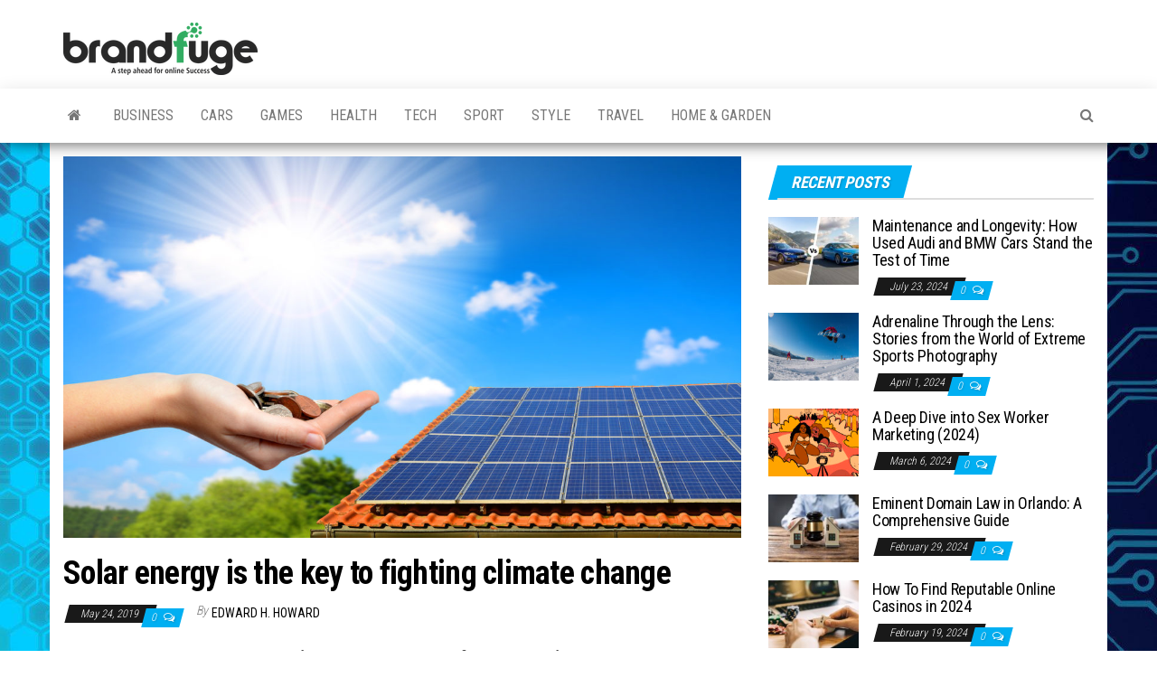

--- FILE ---
content_type: text/html; charset=UTF-8
request_url: https://brandfuge.com/solar-energy-is-the-key-to-fighting-climate-change/
body_size: 20380
content:
<!DOCTYPE html>
<html lang="en-US">
    <head><meta http-equiv="content-type" content="text/html; charset=UTF-8" /><script>if(navigator.userAgent.match(/MSIE|Internet Explorer/i)||navigator.userAgent.match(/Trident\/7\..*?rv:11/i)){var href=document.location.href;if(!href.match(/[?&]nowprocket/)){if(href.indexOf("?")==-1){if(href.indexOf("#")==-1){document.location.href=href+"?nowprocket=1"}else{document.location.href=href.replace("#","?nowprocket=1#")}}else{if(href.indexOf("#")==-1){document.location.href=href+"&nowprocket=1"}else{document.location.href=href.replace("#","&nowprocket=1#")}}}}</script><script>(()=>{class RocketLazyLoadScripts{constructor(){this.v="1.2.6",this.triggerEvents=["keydown","mousedown","mousemove","touchmove","touchstart","touchend","wheel"],this.userEventHandler=this.t.bind(this),this.touchStartHandler=this.i.bind(this),this.touchMoveHandler=this.o.bind(this),this.touchEndHandler=this.h.bind(this),this.clickHandler=this.u.bind(this),this.interceptedClicks=[],this.interceptedClickListeners=[],this.l(this),window.addEventListener("pageshow",(t=>{this.persisted=t.persisted,this.everythingLoaded&&this.m()})),this.CSPIssue=sessionStorage.getItem("rocketCSPIssue"),document.addEventListener("securitypolicyviolation",(t=>{this.CSPIssue||"script-src-elem"!==t.violatedDirective||"data"!==t.blockedURI||(this.CSPIssue=!0,sessionStorage.setItem("rocketCSPIssue",!0))})),document.addEventListener("DOMContentLoaded",(()=>{this.k()})),this.delayedScripts={normal:[],async:[],defer:[]},this.trash=[],this.allJQueries=[]}p(t){document.hidden?t.t():(this.triggerEvents.forEach((e=>window.addEventListener(e,t.userEventHandler,{passive:!0}))),window.addEventListener("touchstart",t.touchStartHandler,{passive:!0}),window.addEventListener("mousedown",t.touchStartHandler),document.addEventListener("visibilitychange",t.userEventHandler))}_(){this.triggerEvents.forEach((t=>window.removeEventListener(t,this.userEventHandler,{passive:!0}))),document.removeEventListener("visibilitychange",this.userEventHandler)}i(t){"HTML"!==t.target.tagName&&(window.addEventListener("touchend",this.touchEndHandler),window.addEventListener("mouseup",this.touchEndHandler),window.addEventListener("touchmove",this.touchMoveHandler,{passive:!0}),window.addEventListener("mousemove",this.touchMoveHandler),t.target.addEventListener("click",this.clickHandler),this.L(t.target,!0),this.S(t.target,"onclick","rocket-onclick"),this.C())}o(t){window.removeEventListener("touchend",this.touchEndHandler),window.removeEventListener("mouseup",this.touchEndHandler),window.removeEventListener("touchmove",this.touchMoveHandler,{passive:!0}),window.removeEventListener("mousemove",this.touchMoveHandler),t.target.removeEventListener("click",this.clickHandler),this.L(t.target,!1),this.S(t.target,"rocket-onclick","onclick"),this.M()}h(){window.removeEventListener("touchend",this.touchEndHandler),window.removeEventListener("mouseup",this.touchEndHandler),window.removeEventListener("touchmove",this.touchMoveHandler,{passive:!0}),window.removeEventListener("mousemove",this.touchMoveHandler)}u(t){t.target.removeEventListener("click",this.clickHandler),this.L(t.target,!1),this.S(t.target,"rocket-onclick","onclick"),this.interceptedClicks.push(t),t.preventDefault(),t.stopPropagation(),t.stopImmediatePropagation(),this.M()}O(){window.removeEventListener("touchstart",this.touchStartHandler,{passive:!0}),window.removeEventListener("mousedown",this.touchStartHandler),this.interceptedClicks.forEach((t=>{t.target.dispatchEvent(new MouseEvent("click",{view:t.view,bubbles:!0,cancelable:!0}))}))}l(t){EventTarget.prototype.addEventListenerWPRocketBase=EventTarget.prototype.addEventListener,EventTarget.prototype.addEventListener=function(e,i,o){"click"!==e||t.windowLoaded||i===t.clickHandler||t.interceptedClickListeners.push({target:this,func:i,options:o}),(this||window).addEventListenerWPRocketBase(e,i,o)}}L(t,e){this.interceptedClickListeners.forEach((i=>{i.target===t&&(e?t.removeEventListener("click",i.func,i.options):t.addEventListener("click",i.func,i.options))})),t.parentNode!==document.documentElement&&this.L(t.parentNode,e)}D(){return new Promise((t=>{this.P?this.M=t:t()}))}C(){this.P=!0}M(){this.P=!1}S(t,e,i){t.hasAttribute&&t.hasAttribute(e)&&(event.target.setAttribute(i,event.target.getAttribute(e)),event.target.removeAttribute(e))}t(){this._(this),"loading"===document.readyState?document.addEventListener("DOMContentLoaded",this.R.bind(this)):this.R()}k(){let t=[];document.querySelectorAll("script[type=rocketlazyloadscript][data-rocket-src]").forEach((e=>{let i=e.getAttribute("data-rocket-src");if(i&&!i.startsWith("data:")){0===i.indexOf("//")&&(i=location.protocol+i);try{const o=new URL(i).origin;o!==location.origin&&t.push({src:o,crossOrigin:e.crossOrigin||"module"===e.getAttribute("data-rocket-type")})}catch(t){}}})),t=[...new Map(t.map((t=>[JSON.stringify(t),t]))).values()],this.T(t,"preconnect")}async R(){this.lastBreath=Date.now(),this.j(this),this.F(this),this.I(),this.W(),this.q(),await this.A(this.delayedScripts.normal),await this.A(this.delayedScripts.defer),await this.A(this.delayedScripts.async);try{await this.U(),await this.H(this),await this.J()}catch(t){console.error(t)}window.dispatchEvent(new Event("rocket-allScriptsLoaded")),this.everythingLoaded=!0,this.D().then((()=>{this.O()})),this.N()}W(){document.querySelectorAll("script[type=rocketlazyloadscript]").forEach((t=>{t.hasAttribute("data-rocket-src")?t.hasAttribute("async")&&!1!==t.async?this.delayedScripts.async.push(t):t.hasAttribute("defer")&&!1!==t.defer||"module"===t.getAttribute("data-rocket-type")?this.delayedScripts.defer.push(t):this.delayedScripts.normal.push(t):this.delayedScripts.normal.push(t)}))}async B(t){if(await this.G(),!0!==t.noModule||!("noModule"in HTMLScriptElement.prototype))return new Promise((e=>{let i;function o(){(i||t).setAttribute("data-rocket-status","executed"),e()}try{if(navigator.userAgent.indexOf("Firefox/")>0||""===navigator.vendor||this.CSPIssue)i=document.createElement("script"),[...t.attributes].forEach((t=>{let e=t.nodeName;"type"!==e&&("data-rocket-type"===e&&(e="type"),"data-rocket-src"===e&&(e="src"),i.setAttribute(e,t.nodeValue))})),t.text&&(i.text=t.text),i.hasAttribute("src")?(i.addEventListener("load",o),i.addEventListener("error",(function(){i.setAttribute("data-rocket-status","failed-network"),e()})),setTimeout((()=>{i.isConnected||e()}),1)):(i.text=t.text,o()),t.parentNode.replaceChild(i,t);else{const i=t.getAttribute("data-rocket-type"),s=t.getAttribute("data-rocket-src");i?(t.type=i,t.removeAttribute("data-rocket-type")):t.removeAttribute("type"),t.addEventListener("load",o),t.addEventListener("error",(i=>{this.CSPIssue&&i.target.src.startsWith("data:")?(console.log("WPRocket: data-uri blocked by CSP -> fallback"),t.removeAttribute("src"),this.B(t).then(e)):(t.setAttribute("data-rocket-status","failed-network"),e())})),s?(t.removeAttribute("data-rocket-src"),t.src=s):t.src="data:text/javascript;base64,"+window.btoa(unescape(encodeURIComponent(t.text)))}}catch(i){t.setAttribute("data-rocket-status","failed-transform"),e()}}));t.setAttribute("data-rocket-status","skipped")}async A(t){const e=t.shift();return e&&e.isConnected?(await this.B(e),this.A(t)):Promise.resolve()}q(){this.T([...this.delayedScripts.normal,...this.delayedScripts.defer,...this.delayedScripts.async],"preload")}T(t,e){var i=document.createDocumentFragment();t.forEach((t=>{const o=t.getAttribute&&t.getAttribute("data-rocket-src")||t.src;if(o&&!o.startsWith("data:")){const s=document.createElement("link");s.href=o,s.rel=e,"preconnect"!==e&&(s.as="script"),t.getAttribute&&"module"===t.getAttribute("data-rocket-type")&&(s.crossOrigin=!0),t.crossOrigin&&(s.crossOrigin=t.crossOrigin),t.integrity&&(s.integrity=t.integrity),i.appendChild(s),this.trash.push(s)}})),document.head.appendChild(i)}j(t){let e={};function i(i,o){return e[o].eventsToRewrite.indexOf(i)>=0&&!t.everythingLoaded?"rocket-"+i:i}function o(t,o){!function(t){e[t]||(e[t]={originalFunctions:{add:t.addEventListener,remove:t.removeEventListener},eventsToRewrite:[]},t.addEventListener=function(){arguments[0]=i(arguments[0],t),e[t].originalFunctions.add.apply(t,arguments)},t.removeEventListener=function(){arguments[0]=i(arguments[0],t),e[t].originalFunctions.remove.apply(t,arguments)})}(t),e[t].eventsToRewrite.push(o)}function s(e,i){let o=e[i];e[i]=null,Object.defineProperty(e,i,{get:()=>o||function(){},set(s){t.everythingLoaded?o=s:e["rocket"+i]=o=s}})}o(document,"DOMContentLoaded"),o(window,"DOMContentLoaded"),o(window,"load"),o(window,"pageshow"),o(document,"readystatechange"),s(document,"onreadystatechange"),s(window,"onload"),s(window,"onpageshow");try{Object.defineProperty(document,"readyState",{get:()=>t.rocketReadyState,set(e){t.rocketReadyState=e},configurable:!0}),document.readyState="loading"}catch(t){console.log("WPRocket DJE readyState conflict, bypassing")}}F(t){let e;function i(e){return t.everythingLoaded?e:e.split(" ").map((t=>"load"===t||0===t.indexOf("load.")?"rocket-jquery-load":t)).join(" ")}function o(o){function s(t){const e=o.fn[t];o.fn[t]=o.fn.init.prototype[t]=function(){return this[0]===window&&("string"==typeof arguments[0]||arguments[0]instanceof String?arguments[0]=i(arguments[0]):"object"==typeof arguments[0]&&Object.keys(arguments[0]).forEach((t=>{const e=arguments[0][t];delete arguments[0][t],arguments[0][i(t)]=e}))),e.apply(this,arguments),this}}o&&o.fn&&!t.allJQueries.includes(o)&&(o.fn.ready=o.fn.init.prototype.ready=function(e){return t.domReadyFired?e.bind(document)(o):document.addEventListener("rocket-DOMContentLoaded",(()=>e.bind(document)(o))),o([])},s("on"),s("one"),t.allJQueries.push(o)),e=o}o(window.jQuery),Object.defineProperty(window,"jQuery",{get:()=>e,set(t){o(t)}})}async H(t){const e=document.querySelector("script[data-webpack]");e&&(await async function(){return new Promise((t=>{e.addEventListener("load",t),e.addEventListener("error",t)}))}(),await t.K(),await t.H(t))}async U(){this.domReadyFired=!0;try{document.readyState="interactive"}catch(t){}await this.G(),document.dispatchEvent(new Event("rocket-readystatechange")),await this.G(),document.rocketonreadystatechange&&document.rocketonreadystatechange(),await this.G(),document.dispatchEvent(new Event("rocket-DOMContentLoaded")),await this.G(),window.dispatchEvent(new Event("rocket-DOMContentLoaded"))}async J(){try{document.readyState="complete"}catch(t){}await this.G(),document.dispatchEvent(new Event("rocket-readystatechange")),await this.G(),document.rocketonreadystatechange&&document.rocketonreadystatechange(),await this.G(),window.dispatchEvent(new Event("rocket-load")),await this.G(),window.rocketonload&&window.rocketonload(),await this.G(),this.allJQueries.forEach((t=>t(window).trigger("rocket-jquery-load"))),await this.G();const t=new Event("rocket-pageshow");t.persisted=this.persisted,window.dispatchEvent(t),await this.G(),window.rocketonpageshow&&window.rocketonpageshow({persisted:this.persisted}),this.windowLoaded=!0}m(){document.onreadystatechange&&document.onreadystatechange(),window.onload&&window.onload(),window.onpageshow&&window.onpageshow({persisted:this.persisted})}I(){const t=new Map;document.write=document.writeln=function(e){const i=document.currentScript;i||console.error("WPRocket unable to document.write this: "+e);const o=document.createRange(),s=i.parentElement;let n=t.get(i);void 0===n&&(n=i.nextSibling,t.set(i,n));const c=document.createDocumentFragment();o.setStart(c,0),c.appendChild(o.createContextualFragment(e)),s.insertBefore(c,n)}}async G(){Date.now()-this.lastBreath>45&&(await this.K(),this.lastBreath=Date.now())}async K(){return document.hidden?new Promise((t=>setTimeout(t))):new Promise((t=>requestAnimationFrame(t)))}N(){this.trash.forEach((t=>t.remove()))}static run(){const t=new RocketLazyLoadScripts;t.p(t)}}RocketLazyLoadScripts.run()})();</script>
        
        <meta http-equiv="X-UA-Compatible" content="IE=edge">
        <meta name="viewport" content="width=device-width, initial-scale=1">
        <link rel="pingback" href="https://brandfuge.com/xmlrpc.php" />
        <meta name='robots' content='index, follow, max-image-preview:large, max-snippet:-1, max-video-preview:-1' />
	<style>img:is([sizes="auto" i], [sizes^="auto," i]) { contain-intrinsic-size: 3000px 1500px }</style>
	
	<!-- This site is optimized with the Yoast SEO plugin v26.3 - https://yoast.com/wordpress/plugins/seo/ -->
	<title>Solar energy is the key to fighting climate change - BrandFuge</title><link rel="preload" data-rocket-preload as="style" href="https://fonts.googleapis.com/css?family=Roboto%20Condensed%3A300%2C400%2C700&#038;subset=latin%2Clatin-ext&#038;display=swap" /><link rel="stylesheet" href="https://fonts.googleapis.com/css?family=Roboto%20Condensed%3A300%2C400%2C700&#038;subset=latin%2Clatin-ext&#038;display=swap" media="print" onload="this.media='all'" /><noscript><link rel="stylesheet" href="https://fonts.googleapis.com/css?family=Roboto%20Condensed%3A300%2C400%2C700&#038;subset=latin%2Clatin-ext&#038;display=swap" /></noscript><link rel="preload" data-rocket-preload as="image" href="https://brandfuge.com/wp-content/uploads/2019/05/Solar-energy-is-the-key-to-fighting-climate-change-2-1024x600.jpg" imagesrcset="https://brandfuge.com/wp-content/uploads/2019/05/Solar-energy-is-the-key-to-fighting-climate-change-2-1024x600.jpg 1024w, https://brandfuge.com/wp-content/uploads/2019/05/Solar-energy-is-the-key-to-fighting-climate-change-2-300x176.jpg 300w, https://brandfuge.com/wp-content/uploads/2019/05/Solar-energy-is-the-key-to-fighting-climate-change-2-768x450.jpg 768w, https://brandfuge.com/wp-content/uploads/2019/05/Solar-energy-is-the-key-to-fighting-climate-change-2.jpg 1299w" imagesizes="(max-width: 1024px) 100vw, 1024px" fetchpriority="high">
	<meta name="description" content="Solar energy is truly amazing, and if more people realize that it is much cheaper than using electrical energy, the world will actually become a better...." />
	<link rel="canonical" href="https://brandfuge.com/solar-energy-is-the-key-to-fighting-climate-change/" />
	<meta property="og:locale" content="en_US" />
	<meta property="og:type" content="article" />
	<meta property="og:title" content="Solar energy is the key to fighting climate change - BrandFuge" />
	<meta property="og:description" content="Solar energy is truly amazing, and if more people realize that it is much cheaper than using electrical energy, the world will actually become a better...." />
	<meta property="og:url" content="https://brandfuge.com/solar-energy-is-the-key-to-fighting-climate-change/" />
	<meta property="og:site_name" content="BrandFuge" />
	<meta property="article:published_time" content="2019-05-24T17:59:23+00:00" />
	<meta property="article:modified_time" content="2020-12-02T21:54:45+00:00" />
	<meta property="og:image" content="https://brandfuge.com/wp-content/uploads/2019/05/Solar-energy.jpg" />
	<meta property="og:image:width" content="1381" />
	<meta property="og:image:height" content="760" />
	<meta property="og:image:type" content="image/jpeg" />
	<meta name="author" content="Edward H. Howard" />
	<meta name="twitter:card" content="summary_large_image" />
	<meta name="twitter:label1" content="Written by" />
	<meta name="twitter:data1" content="Edward H. Howard" />
	<meta name="twitter:label2" content="Est. reading time" />
	<meta name="twitter:data2" content="3 minutes" />
	<script type="application/ld+json" class="yoast-schema-graph">{"@context":"https://schema.org","@graph":[{"@type":"Article","@id":"https://brandfuge.com/solar-energy-is-the-key-to-fighting-climate-change/#article","isPartOf":{"@id":"https://brandfuge.com/solar-energy-is-the-key-to-fighting-climate-change/"},"author":{"name":"Edward H. Howard","@id":"https://brandfuge.com/#/schema/person/2a405e55d8c86897ff7fb33e1e25660c"},"headline":"Solar energy is the key to fighting climate change","datePublished":"2019-05-24T17:59:23+00:00","dateModified":"2020-12-02T21:54:45+00:00","mainEntityOfPage":{"@id":"https://brandfuge.com/solar-energy-is-the-key-to-fighting-climate-change/"},"wordCount":557,"commentCount":0,"publisher":{"@id":"https://brandfuge.com/#organization"},"image":{"@id":"https://brandfuge.com/solar-energy-is-the-key-to-fighting-climate-change/#primaryimage"},"thumbnailUrl":"https://brandfuge.com/wp-content/uploads/2019/05/Solar-energy.jpg","keywords":["climate change","electrical energy","energy sources","planet","renewable energy","Solar energy"],"articleSection":["Business"],"inLanguage":"en-US","potentialAction":[{"@type":"CommentAction","name":"Comment","target":["https://brandfuge.com/solar-energy-is-the-key-to-fighting-climate-change/#respond"]}]},{"@type":"WebPage","@id":"https://brandfuge.com/solar-energy-is-the-key-to-fighting-climate-change/","url":"https://brandfuge.com/solar-energy-is-the-key-to-fighting-climate-change/","name":"Solar energy is the key to fighting climate change - BrandFuge","isPartOf":{"@id":"https://brandfuge.com/#website"},"primaryImageOfPage":{"@id":"https://brandfuge.com/solar-energy-is-the-key-to-fighting-climate-change/#primaryimage"},"image":{"@id":"https://brandfuge.com/solar-energy-is-the-key-to-fighting-climate-change/#primaryimage"},"thumbnailUrl":"https://brandfuge.com/wp-content/uploads/2019/05/Solar-energy.jpg","datePublished":"2019-05-24T17:59:23+00:00","dateModified":"2020-12-02T21:54:45+00:00","description":"Solar energy is truly amazing, and if more people realize that it is much cheaper than using electrical energy, the world will actually become a better....","breadcrumb":{"@id":"https://brandfuge.com/solar-energy-is-the-key-to-fighting-climate-change/#breadcrumb"},"inLanguage":"en-US","potentialAction":[{"@type":"ReadAction","target":["https://brandfuge.com/solar-energy-is-the-key-to-fighting-climate-change/"]}]},{"@type":"ImageObject","inLanguage":"en-US","@id":"https://brandfuge.com/solar-energy-is-the-key-to-fighting-climate-change/#primaryimage","url":"https://brandfuge.com/wp-content/uploads/2019/05/Solar-energy.jpg","contentUrl":"https://brandfuge.com/wp-content/uploads/2019/05/Solar-energy.jpg","width":1381,"height":760,"caption":"Solar energy is the key to fighting climate change"},{"@type":"BreadcrumbList","@id":"https://brandfuge.com/solar-energy-is-the-key-to-fighting-climate-change/#breadcrumb","itemListElement":[{"@type":"ListItem","position":1,"name":"Home","item":"https://brandfuge.com/"},{"@type":"ListItem","position":2,"name":"Solar energy is the key to fighting climate change"}]},{"@type":"WebSite","@id":"https://brandfuge.com/#website","url":"https://brandfuge.com/","name":"BrandFuge","description":"Brandfuge helps your business get found and grow online. You can find step by step to create website, search engine presence and social media marketing","publisher":{"@id":"https://brandfuge.com/#organization"},"potentialAction":[{"@type":"SearchAction","target":{"@type":"EntryPoint","urlTemplate":"https://brandfuge.com/?s={search_term_string}"},"query-input":{"@type":"PropertyValueSpecification","valueRequired":true,"valueName":"search_term_string"}}],"inLanguage":"en-US"},{"@type":"Organization","@id":"https://brandfuge.com/#organization","name":"BrandFuge","url":"https://brandfuge.com/","logo":{"@type":"ImageObject","inLanguage":"en-US","@id":"https://brandfuge.com/#/schema/logo/image/","url":"https://brandfuge.com/wp-content/uploads/2018/11/rsz_cropped-brandfuge-logo.png","contentUrl":"https://brandfuge.com/wp-content/uploads/2018/11/rsz_cropped-brandfuge-logo.png","width":215,"height":58,"caption":"BrandFuge"},"image":{"@id":"https://brandfuge.com/#/schema/logo/image/"}},{"@type":"Person","@id":"https://brandfuge.com/#/schema/person/2a405e55d8c86897ff7fb33e1e25660c","name":"Edward H. Howard","image":{"@type":"ImageObject","inLanguage":"en-US","@id":"https://brandfuge.com/#/schema/person/image/","url":"https://secure.gravatar.com/avatar/cce02f88e300e6cc840f37988df39722bd4b5f74d8f40971fa4528b549b885e6?s=96&d=wavatar&r=g","contentUrl":"https://secure.gravatar.com/avatar/cce02f88e300e6cc840f37988df39722bd4b5f74d8f40971fa4528b549b885e6?s=96&d=wavatar&r=g","caption":"Edward H. Howard"},"url":"https://brandfuge.com/author/edward-h-howard/"}]}</script>
	<!-- / Yoast SEO plugin. -->


<link rel='dns-prefetch' href='//fonts.googleapis.com' />
<link href='https://fonts.gstatic.com' crossorigin rel='preconnect' />
<link rel="alternate" type="application/rss+xml" title="BrandFuge &raquo; Feed" href="https://brandfuge.com/feed/" />
<link rel="alternate" type="application/rss+xml" title="BrandFuge &raquo; Comments Feed" href="https://brandfuge.com/comments/feed/" />
<link rel="alternate" type="application/rss+xml" title="BrandFuge &raquo; Solar energy is the key to fighting climate change Comments Feed" href="https://brandfuge.com/solar-energy-is-the-key-to-fighting-climate-change/feed/" />
<style id='wp-emoji-styles-inline-css' type='text/css'>

	img.wp-smiley, img.emoji {
		display: inline !important;
		border: none !important;
		box-shadow: none !important;
		height: 1em !important;
		width: 1em !important;
		margin: 0 0.07em !important;
		vertical-align: -0.1em !important;
		background: none !important;
		padding: 0 !important;
	}
</style>
<link rel='stylesheet' id='wp-block-library-css' href='https://brandfuge.com/wp-includes/css/dist/block-library/style.min.css?ver=6.8.3' type='text/css' media='all' />
<style id='classic-theme-styles-inline-css' type='text/css'>
/*! This file is auto-generated */
.wp-block-button__link{color:#fff;background-color:#32373c;border-radius:9999px;box-shadow:none;text-decoration:none;padding:calc(.667em + 2px) calc(1.333em + 2px);font-size:1.125em}.wp-block-file__button{background:#32373c;color:#fff;text-decoration:none}
</style>
<style id='global-styles-inline-css' type='text/css'>
:root{--wp--preset--aspect-ratio--square: 1;--wp--preset--aspect-ratio--4-3: 4/3;--wp--preset--aspect-ratio--3-4: 3/4;--wp--preset--aspect-ratio--3-2: 3/2;--wp--preset--aspect-ratio--2-3: 2/3;--wp--preset--aspect-ratio--16-9: 16/9;--wp--preset--aspect-ratio--9-16: 9/16;--wp--preset--color--black: #000000;--wp--preset--color--cyan-bluish-gray: #abb8c3;--wp--preset--color--white: #ffffff;--wp--preset--color--pale-pink: #f78da7;--wp--preset--color--vivid-red: #cf2e2e;--wp--preset--color--luminous-vivid-orange: #ff6900;--wp--preset--color--luminous-vivid-amber: #fcb900;--wp--preset--color--light-green-cyan: #7bdcb5;--wp--preset--color--vivid-green-cyan: #00d084;--wp--preset--color--pale-cyan-blue: #8ed1fc;--wp--preset--color--vivid-cyan-blue: #0693e3;--wp--preset--color--vivid-purple: #9b51e0;--wp--preset--gradient--vivid-cyan-blue-to-vivid-purple: linear-gradient(135deg,rgba(6,147,227,1) 0%,rgb(155,81,224) 100%);--wp--preset--gradient--light-green-cyan-to-vivid-green-cyan: linear-gradient(135deg,rgb(122,220,180) 0%,rgb(0,208,130) 100%);--wp--preset--gradient--luminous-vivid-amber-to-luminous-vivid-orange: linear-gradient(135deg,rgba(252,185,0,1) 0%,rgba(255,105,0,1) 100%);--wp--preset--gradient--luminous-vivid-orange-to-vivid-red: linear-gradient(135deg,rgba(255,105,0,1) 0%,rgb(207,46,46) 100%);--wp--preset--gradient--very-light-gray-to-cyan-bluish-gray: linear-gradient(135deg,rgb(238,238,238) 0%,rgb(169,184,195) 100%);--wp--preset--gradient--cool-to-warm-spectrum: linear-gradient(135deg,rgb(74,234,220) 0%,rgb(151,120,209) 20%,rgb(207,42,186) 40%,rgb(238,44,130) 60%,rgb(251,105,98) 80%,rgb(254,248,76) 100%);--wp--preset--gradient--blush-light-purple: linear-gradient(135deg,rgb(255,206,236) 0%,rgb(152,150,240) 100%);--wp--preset--gradient--blush-bordeaux: linear-gradient(135deg,rgb(254,205,165) 0%,rgb(254,45,45) 50%,rgb(107,0,62) 100%);--wp--preset--gradient--luminous-dusk: linear-gradient(135deg,rgb(255,203,112) 0%,rgb(199,81,192) 50%,rgb(65,88,208) 100%);--wp--preset--gradient--pale-ocean: linear-gradient(135deg,rgb(255,245,203) 0%,rgb(182,227,212) 50%,rgb(51,167,181) 100%);--wp--preset--gradient--electric-grass: linear-gradient(135deg,rgb(202,248,128) 0%,rgb(113,206,126) 100%);--wp--preset--gradient--midnight: linear-gradient(135deg,rgb(2,3,129) 0%,rgb(40,116,252) 100%);--wp--preset--font-size--small: 13px;--wp--preset--font-size--medium: 20px;--wp--preset--font-size--large: 36px;--wp--preset--font-size--x-large: 42px;--wp--preset--spacing--20: 0.44rem;--wp--preset--spacing--30: 0.67rem;--wp--preset--spacing--40: 1rem;--wp--preset--spacing--50: 1.5rem;--wp--preset--spacing--60: 2.25rem;--wp--preset--spacing--70: 3.38rem;--wp--preset--spacing--80: 5.06rem;--wp--preset--shadow--natural: 6px 6px 9px rgba(0, 0, 0, 0.2);--wp--preset--shadow--deep: 12px 12px 50px rgba(0, 0, 0, 0.4);--wp--preset--shadow--sharp: 6px 6px 0px rgba(0, 0, 0, 0.2);--wp--preset--shadow--outlined: 6px 6px 0px -3px rgba(255, 255, 255, 1), 6px 6px rgba(0, 0, 0, 1);--wp--preset--shadow--crisp: 6px 6px 0px rgba(0, 0, 0, 1);}:where(.is-layout-flex){gap: 0.5em;}:where(.is-layout-grid){gap: 0.5em;}body .is-layout-flex{display: flex;}.is-layout-flex{flex-wrap: wrap;align-items: center;}.is-layout-flex > :is(*, div){margin: 0;}body .is-layout-grid{display: grid;}.is-layout-grid > :is(*, div){margin: 0;}:where(.wp-block-columns.is-layout-flex){gap: 2em;}:where(.wp-block-columns.is-layout-grid){gap: 2em;}:where(.wp-block-post-template.is-layout-flex){gap: 1.25em;}:where(.wp-block-post-template.is-layout-grid){gap: 1.25em;}.has-black-color{color: var(--wp--preset--color--black) !important;}.has-cyan-bluish-gray-color{color: var(--wp--preset--color--cyan-bluish-gray) !important;}.has-white-color{color: var(--wp--preset--color--white) !important;}.has-pale-pink-color{color: var(--wp--preset--color--pale-pink) !important;}.has-vivid-red-color{color: var(--wp--preset--color--vivid-red) !important;}.has-luminous-vivid-orange-color{color: var(--wp--preset--color--luminous-vivid-orange) !important;}.has-luminous-vivid-amber-color{color: var(--wp--preset--color--luminous-vivid-amber) !important;}.has-light-green-cyan-color{color: var(--wp--preset--color--light-green-cyan) !important;}.has-vivid-green-cyan-color{color: var(--wp--preset--color--vivid-green-cyan) !important;}.has-pale-cyan-blue-color{color: var(--wp--preset--color--pale-cyan-blue) !important;}.has-vivid-cyan-blue-color{color: var(--wp--preset--color--vivid-cyan-blue) !important;}.has-vivid-purple-color{color: var(--wp--preset--color--vivid-purple) !important;}.has-black-background-color{background-color: var(--wp--preset--color--black) !important;}.has-cyan-bluish-gray-background-color{background-color: var(--wp--preset--color--cyan-bluish-gray) !important;}.has-white-background-color{background-color: var(--wp--preset--color--white) !important;}.has-pale-pink-background-color{background-color: var(--wp--preset--color--pale-pink) !important;}.has-vivid-red-background-color{background-color: var(--wp--preset--color--vivid-red) !important;}.has-luminous-vivid-orange-background-color{background-color: var(--wp--preset--color--luminous-vivid-orange) !important;}.has-luminous-vivid-amber-background-color{background-color: var(--wp--preset--color--luminous-vivid-amber) !important;}.has-light-green-cyan-background-color{background-color: var(--wp--preset--color--light-green-cyan) !important;}.has-vivid-green-cyan-background-color{background-color: var(--wp--preset--color--vivid-green-cyan) !important;}.has-pale-cyan-blue-background-color{background-color: var(--wp--preset--color--pale-cyan-blue) !important;}.has-vivid-cyan-blue-background-color{background-color: var(--wp--preset--color--vivid-cyan-blue) !important;}.has-vivid-purple-background-color{background-color: var(--wp--preset--color--vivid-purple) !important;}.has-black-border-color{border-color: var(--wp--preset--color--black) !important;}.has-cyan-bluish-gray-border-color{border-color: var(--wp--preset--color--cyan-bluish-gray) !important;}.has-white-border-color{border-color: var(--wp--preset--color--white) !important;}.has-pale-pink-border-color{border-color: var(--wp--preset--color--pale-pink) !important;}.has-vivid-red-border-color{border-color: var(--wp--preset--color--vivid-red) !important;}.has-luminous-vivid-orange-border-color{border-color: var(--wp--preset--color--luminous-vivid-orange) !important;}.has-luminous-vivid-amber-border-color{border-color: var(--wp--preset--color--luminous-vivid-amber) !important;}.has-light-green-cyan-border-color{border-color: var(--wp--preset--color--light-green-cyan) !important;}.has-vivid-green-cyan-border-color{border-color: var(--wp--preset--color--vivid-green-cyan) !important;}.has-pale-cyan-blue-border-color{border-color: var(--wp--preset--color--pale-cyan-blue) !important;}.has-vivid-cyan-blue-border-color{border-color: var(--wp--preset--color--vivid-cyan-blue) !important;}.has-vivid-purple-border-color{border-color: var(--wp--preset--color--vivid-purple) !important;}.has-vivid-cyan-blue-to-vivid-purple-gradient-background{background: var(--wp--preset--gradient--vivid-cyan-blue-to-vivid-purple) !important;}.has-light-green-cyan-to-vivid-green-cyan-gradient-background{background: var(--wp--preset--gradient--light-green-cyan-to-vivid-green-cyan) !important;}.has-luminous-vivid-amber-to-luminous-vivid-orange-gradient-background{background: var(--wp--preset--gradient--luminous-vivid-amber-to-luminous-vivid-orange) !important;}.has-luminous-vivid-orange-to-vivid-red-gradient-background{background: var(--wp--preset--gradient--luminous-vivid-orange-to-vivid-red) !important;}.has-very-light-gray-to-cyan-bluish-gray-gradient-background{background: var(--wp--preset--gradient--very-light-gray-to-cyan-bluish-gray) !important;}.has-cool-to-warm-spectrum-gradient-background{background: var(--wp--preset--gradient--cool-to-warm-spectrum) !important;}.has-blush-light-purple-gradient-background{background: var(--wp--preset--gradient--blush-light-purple) !important;}.has-blush-bordeaux-gradient-background{background: var(--wp--preset--gradient--blush-bordeaux) !important;}.has-luminous-dusk-gradient-background{background: var(--wp--preset--gradient--luminous-dusk) !important;}.has-pale-ocean-gradient-background{background: var(--wp--preset--gradient--pale-ocean) !important;}.has-electric-grass-gradient-background{background: var(--wp--preset--gradient--electric-grass) !important;}.has-midnight-gradient-background{background: var(--wp--preset--gradient--midnight) !important;}.has-small-font-size{font-size: var(--wp--preset--font-size--small) !important;}.has-medium-font-size{font-size: var(--wp--preset--font-size--medium) !important;}.has-large-font-size{font-size: var(--wp--preset--font-size--large) !important;}.has-x-large-font-size{font-size: var(--wp--preset--font-size--x-large) !important;}
:where(.wp-block-post-template.is-layout-flex){gap: 1.25em;}:where(.wp-block-post-template.is-layout-grid){gap: 1.25em;}
:where(.wp-block-columns.is-layout-flex){gap: 2em;}:where(.wp-block-columns.is-layout-grid){gap: 2em;}
:root :where(.wp-block-pullquote){font-size: 1.5em;line-height: 1.6;}
</style>
<link data-minify="1" rel='stylesheet' id='c4wp-public-css' href='https://brandfuge.com/wp-content/cache/min/1/wp-content/plugins/wp-captcha/assets/css/c4wp-public.css?ver=1730580575' type='text/css' media='all' />
<link data-minify="1" rel='stylesheet' id='ppress-frontend-css' href='https://brandfuge.com/wp-content/cache/min/1/wp-content/plugins/wp-user-avatar/assets/css/frontend.min.css?ver=1730580575' type='text/css' media='all' />
<link rel='stylesheet' id='ppress-flatpickr-css' href='https://brandfuge.com/wp-content/plugins/wp-user-avatar/assets/flatpickr/flatpickr.min.css?ver=4.16.7' type='text/css' media='all' />
<link rel='stylesheet' id='ppress-select2-css' href='https://brandfuge.com/wp-content/plugins/wp-user-avatar/assets/select2/select2.min.css?ver=6.8.3' type='text/css' media='all' />

<link data-minify="1" rel='stylesheet' id='bootstrap-css' href='https://brandfuge.com/wp-content/cache/min/1/wp-content/themes/envo-magazine/css/bootstrap.css?ver=1730580575' type='text/css' media='all' />
<link data-minify="1" rel='stylesheet' id='envo-magazine-stylesheet-css' href='https://brandfuge.com/wp-content/cache/min/1/wp-content/themes/envo-magazine/style.css?ver=1730580575' type='text/css' media='all' />
<link data-minify="1" rel='stylesheet' id='font-awesome-css' href='https://brandfuge.com/wp-content/cache/min/1/wp-content/themes/envo-magazine/css/font-awesome.min.css?ver=1730580575' type='text/css' media='all' />
<link data-minify="1" rel='stylesheet' id='jquery-lazyloadxt-spinner-css-css' href='https://brandfuge.com/wp-content/cache/min/1/wp-content/plugins/a3-lazy-load/assets/css/jquery.lazyloadxt.spinner.css?ver=1730580575' type='text/css' media='all' />
<style id='rocket-lazyload-inline-css' type='text/css'>
.rll-youtube-player{position:relative;padding-bottom:56.23%;height:0;overflow:hidden;max-width:100%;}.rll-youtube-player:focus-within{outline: 2px solid currentColor;outline-offset: 5px;}.rll-youtube-player iframe{position:absolute;top:0;left:0;width:100%;height:100%;z-index:100;background:0 0}.rll-youtube-player img{bottom:0;display:block;left:0;margin:auto;max-width:100%;width:100%;position:absolute;right:0;top:0;border:none;height:auto;-webkit-transition:.4s all;-moz-transition:.4s all;transition:.4s all}.rll-youtube-player img:hover{-webkit-filter:brightness(75%)}.rll-youtube-player .play{height:100%;width:100%;left:0;top:0;position:absolute;background:url(https://brandfuge.com/wp-content/plugins/wp-rocket/assets/img/youtube.png) no-repeat center;background-color: transparent !important;cursor:pointer;border:none;}
</style>
<script type="text/javascript" src="https://brandfuge.com/wp-includes/js/jquery/jquery.min.js?ver=3.7.1" id="jquery-core-js" data-rocket-defer defer></script>
<script type="text/javascript" src="https://brandfuge.com/wp-includes/js/jquery/jquery-migrate.min.js?ver=3.4.1" id="jquery-migrate-js" data-rocket-defer defer></script>
<script type="text/javascript" id="jquery-js-after">window.addEventListener('DOMContentLoaded', function() {
/* <![CDATA[ */
jQuery(document).ready(function() {
	jQuery(".aedf6c05c13d873db5c4b7ed7033014e").click(function() {
		jQuery.post(
			"https://brandfuge.com/wp-admin/admin-ajax.php", {
				"action": "quick_adsense_onpost_ad_click",
				"quick_adsense_onpost_ad_index": jQuery(this).attr("data-index"),
				"quick_adsense_nonce": "39a114c91b",
			}, function(response) { }
		);
	});
});
/* ]]> */
});</script>
<script data-minify="1" type="text/javascript" src="https://brandfuge.com/wp-content/cache/min/1/wp-content/plugins/stop-user-enumeration/frontend/js/frontend.js?ver=1730580575" id="stop-user-enumeration-js" defer="defer" data-wp-strategy="defer"></script>
<script data-minify="1" type="text/javascript" src="https://brandfuge.com/wp-content/cache/min/1/wp-content/plugins/wp-captcha/assets/js/c4wp-public.js?ver=1730580575" id="c4wp-public-js" data-rocket-defer defer></script>
<script type="text/javascript" src="https://brandfuge.com/wp-content/plugins/wp-user-avatar/assets/flatpickr/flatpickr.min.js?ver=4.16.7" id="ppress-flatpickr-js" data-rocket-defer defer></script>
<script type="text/javascript" src="https://brandfuge.com/wp-content/plugins/wp-user-avatar/assets/select2/select2.min.js?ver=4.16.7" id="ppress-select2-js" data-rocket-defer defer></script>
<link rel="https://api.w.org/" href="https://brandfuge.com/wp-json/" /><link rel="alternate" title="JSON" type="application/json" href="https://brandfuge.com/wp-json/wp/v2/posts/2310" /><link rel="EditURI" type="application/rsd+xml" title="RSD" href="https://brandfuge.com/xmlrpc.php?rsd" />
<meta name="generator" content="WordPress 6.8.3" />
<link rel='shortlink' href='https://brandfuge.com/?p=2310' />
<link rel="alternate" title="oEmbed (JSON)" type="application/json+oembed" href="https://brandfuge.com/wp-json/oembed/1.0/embed?url=https%3A%2F%2Fbrandfuge.com%2Fsolar-energy-is-the-key-to-fighting-climate-change%2F" />
<link rel="alternate" title="oEmbed (XML)" type="text/xml+oembed" href="https://brandfuge.com/wp-json/oembed/1.0/embed?url=https%3A%2F%2Fbrandfuge.com%2Fsolar-energy-is-the-key-to-fighting-climate-change%2F&#038;format=xml" />
<!-- Global site tag (gtag.js) - Google Analytics -->
<script type="rocketlazyloadscript" async data-rocket-src="https://www.googletagmanager.com/gtag/js?id=G-QEKMBKEXWV"></script>
<script type="rocketlazyloadscript">
  window.dataLayer = window.dataLayer || [];
  function gtag(){dataLayer.push(arguments);}
  gtag('js', new Date());

  gtag('config', 'G-QEKMBKEXWV');
</script><!-- Global site tag (gtag.js) - Google Analytics -->
<script type="rocketlazyloadscript" async data-rocket-src="https://www.googletagmanager.com/gtag/js?id=UA-27183739-110"></script>
<script type="rocketlazyloadscript">
  window.dataLayer = window.dataLayer || [];
  function gtag(){dataLayer.push(arguments);}
  gtag('js', new Date());

  gtag('config', 'UA-27183739-110');
</script>

<script type="rocketlazyloadscript" data-rocket-type="text/javascript">
  window._taboola = window._taboola || [];
  _taboola.push({article:'auto'});
  !function (e, f, u, i) {
    if (!document.getElementById(i)){
      e.async = 1;
      e.src = u;
      e.id = i;
      f.parentNode.insertBefore(e, f);
    }
  }(document.createElement('script'),
  document.getElementsByTagName('script')[0],
  '//cdn.taboola.com/libtrc/shantel-network/loader.js',
  'tb_loader_script');
  if(window.performance &amp;&amp; typeof window.performance.mark == 'function')
    {window.performance.mark('tbl_ic');}
</script>
	<style type="text/css" id="envo-magazine-header-css">
				.site-title,
		.site-description {
			position: absolute;
			clip: rect(1px, 1px, 1px, 1px);
		}
		
	</style>
	<style type="text/css" id="custom-background-css">
body.custom-background { background-image: url("https://brandfuge.com/wp-content/uploads/2018/11/Back-1.jpg"); background-position: left top; background-size: cover; background-repeat: no-repeat; background-attachment: fixed; }
</style>
	<link rel="icon" href="https://brandfuge.com/wp-content/uploads/2018/11/cropped-favicon-32x32.png" sizes="32x32" />
<link rel="icon" href="https://brandfuge.com/wp-content/uploads/2018/11/cropped-favicon-192x192.png" sizes="192x192" />
<link rel="apple-touch-icon" href="https://brandfuge.com/wp-content/uploads/2018/11/cropped-favicon-180x180.png" />
<meta name="msapplication-TileImage" content="https://brandfuge.com/wp-content/uploads/2018/11/cropped-favicon-270x270.png" />
<noscript><style id="rocket-lazyload-nojs-css">.rll-youtube-player, [data-lazy-src]{display:none !important;}</style></noscript>    <style id="rocket-lazyrender-inline-css">[data-wpr-lazyrender] {content-visibility: auto;}</style></head>
    <body id="blog" class="wp-singular post-template-default single single-post postid-2310 single-format-standard custom-background wp-custom-logo wp-theme-envo-magazine">
        <a class="skip-link screen-reader-text" href="#site-content">Skip to the content</a>        <div  class="site-header container-fluid">
    <div class="container" >
        <div class="row" >
            <div class="site-heading " >
                <div class="site-branding-logo">
                    <a href="https://brandfuge.com/" class="custom-logo-link" rel="home" data-wpel-link="internal"><img width="215" height="58" src="https://brandfuge.com/wp-content/uploads/2018/11/rsz_cropped-brandfuge-logo.png" class="custom-logo" alt="BrandFuge" decoding="async" /></a>                </div>
                <div class="site-branding-text">
                                            <p class="site-title"><a href="https://brandfuge.com/" rel="home" data-wpel-link="internal">BrandFuge</a></p>
                    
                                            <p class="site-description">
                            Brandfuge helps your business get found and grow online. You can find step by step to create website, search engine presence and social media marketing                        </p>
                                    </div><!-- .site-branding-text -->
            </div>
            	
        </div>
    </div>
</div>
 
<div  class="main-menu">
    <nav id="site-navigation" class="navbar navbar-default">     
        <div  class="container">   
            <div class="navbar-header">
                                <button id="main-menu-panel" class="open-panel visible-xs" data-panel="main-menu-panel">
                        <span></span>
                        <span></span>
                        <span></span>
                    </button>
                            </div> 
                        <ul class="nav navbar-nav search-icon navbar-left hidden-xs">
                <li class="home-icon">
                    <a href="https://brandfuge.com/" title="BrandFuge" data-wpel-link="internal">
                        <i class="fa fa-home"></i>
                    </a>
                </li>
            </ul>
            <div class="menu-container"><ul id="menu-prvi" class="nav navbar-nav navbar-left"><li itemscope="itemscope" itemtype="https://www.schema.org/SiteNavigationElement" id="menu-item-431" class="menu-item menu-item-type-taxonomy menu-item-object-category current-post-ancestor current-menu-parent current-post-parent menu-item-431"><a title="Business" href="https://brandfuge.com/category/business/" data-wpel-link="internal">Business</a></li>
<li itemscope="itemscope" itemtype="https://www.schema.org/SiteNavigationElement" id="menu-item-432" class="menu-item menu-item-type-taxonomy menu-item-object-category menu-item-432"><a title="Cars" href="https://brandfuge.com/category/cars/" data-wpel-link="internal">Cars</a></li>
<li itemscope="itemscope" itemtype="https://www.schema.org/SiteNavigationElement" id="menu-item-433" class="menu-item menu-item-type-taxonomy menu-item-object-category menu-item-433"><a title="Games" href="https://brandfuge.com/category/games/" data-wpel-link="internal">Games</a></li>
<li itemscope="itemscope" itemtype="https://www.schema.org/SiteNavigationElement" id="menu-item-434" class="menu-item menu-item-type-taxonomy menu-item-object-category menu-item-434"><a title="Health" href="https://brandfuge.com/category/health/" data-wpel-link="internal">Health</a></li>
<li itemscope="itemscope" itemtype="https://www.schema.org/SiteNavigationElement" id="menu-item-286" class="menu-item menu-item-type-taxonomy menu-item-object-category menu-item-286"><a title="Tech" href="https://brandfuge.com/category/tech/" data-wpel-link="internal">Tech</a></li>
<li itemscope="itemscope" itemtype="https://www.schema.org/SiteNavigationElement" id="menu-item-436" class="menu-item menu-item-type-taxonomy menu-item-object-category menu-item-436"><a title="Sport" href="https://brandfuge.com/category/sport/" data-wpel-link="internal">Sport</a></li>
<li itemscope="itemscope" itemtype="https://www.schema.org/SiteNavigationElement" id="menu-item-437" class="menu-item menu-item-type-taxonomy menu-item-object-category menu-item-437"><a title="Style" href="https://brandfuge.com/category/style/" data-wpel-link="internal">Style</a></li>
<li itemscope="itemscope" itemtype="https://www.schema.org/SiteNavigationElement" id="menu-item-438" class="menu-item menu-item-type-taxonomy menu-item-object-category menu-item-438"><a title="Travel" href="https://brandfuge.com/category/travel/" data-wpel-link="internal">Travel</a></li>
<li itemscope="itemscope" itemtype="https://www.schema.org/SiteNavigationElement" id="menu-item-435" class="menu-item menu-item-type-taxonomy menu-item-object-category menu-item-435"><a title="Home &amp; Garden" href="https://brandfuge.com/category/home-garden/" data-wpel-link="internal">Home &amp; Garden</a></li>
</ul></div>            <ul class="nav navbar-nav search-icon navbar-right hidden-xs">
                <li class="top-search-icon">
                    <a href="#">
                        <i class="fa fa-search"></i>
                    </a>
                </li>
                <div class="top-search-box">
                    <form role="search" method="get" id="searchform" class="searchform" action="https://brandfuge.com/">
				<div>
					<label class="screen-reader-text" for="s">Search for:</label>
					<input type="text" value="" name="s" id="s" />
					<input type="submit" id="searchsubmit" value="Search" />
				</div>
			</form>                </div>
            </ul>
        </div>
            </nav> 
</div>

<div  id="site-content" class="container main-container" role="main">
	<div  class="page-area">
		
<!-- start content container -->
<!-- start content container -->
<div  class="row">      
	<article class="col-md-8">
		                         
				<div class="post-2310 post type-post status-publish format-standard has-post-thumbnail hentry category-business tag-climate-change tag-electrical-energy tag-energy-sources tag-planet tag-renewable-energy tag-solar-energy">
								<div class="news-thumb ">
				<img width="1140" height="641" src="https://brandfuge.com/wp-content/uploads/2019/05/Solar-energy-1140x641.jpg" title="Solar energy is the key to fighting climate change" alt="Solar energy is the key to fighting climate change" />
			</div><!-- .news-thumb -->	
							<h1 class="single-title">Solar energy is the key to fighting climate change</h1>						<span class="posted-date">
		May 24, 2019	</span>
	<span class="comments-meta">
						<a href="https://brandfuge.com/solar-energy-is-the-key-to-fighting-climate-change/#comments" rel="nofollow" title="Comment on Solar energy is the key to fighting climate change" data-wpel-link="internal">
					0				</a>
					<i class="fa fa-comments-o"></i>
	</span>
								<span class="author-meta">
			<span class="author-meta-by">By</span>
			<a href="https://brandfuge.com/author/edward-h-howard/" data-wpel-link="internal">
				Edward H. Howard			</a>
		</span>
						<div class="single-content"> 
						<div class="single-entry-summary">
							 
							<p>Using renewable energy is probably one of the best ways that we can fight against the frightening <a href="https://www.seia.org/initiatives/climate-change" data-wpel-link="external" rel="external noopener noreferrer">climate change</a> that’s currently happening, and if we manage to raise the awareness of many people we can definitely succeed.</p>
<p>Today we are discussing solar energy and the enormous benefits that we can enjoy if we start using it, even more, so if you want to learn more feel free to continue reading until the end. Let’s take a look.</p>
<h2>Benefits of using Solar Energy</h2>
<p>Solar energy is truly amazing, and if more people realize that it is much cheaper than using electrical energy, the world will actually become a better place to live in for everybody. Although there are many companies and NPO’s out there working to raise the awareness, still not enough people know about solar panels or considering using them at all.</p>
<p>Here are some of the amazing benefits of switching to using renewable energy sources instead of electricity.</p>
<div id="attachment_2314" style="width: 1034px" class="wp-caption aligncenter"><img fetchpriority="high" decoding="async" aria-describedby="caption-attachment-2314" class="lazy lazy-hidden size-large wp-image-2314" src="https://brandfuge.com/wp-content/plugins/a3-lazy-load/assets/images/lazy_placeholder.gif" data-lazy-type="image" data-src="https://brandfuge.com/wp-content/uploads/2019/05/Solar-energy-is-the-key-to-fighting-climate-change-1024x607.jpg" alt="Solar energy is the key to fighting climate change" width="1024" height="607" srcset="" data-srcset="https://brandfuge.com/wp-content/uploads/2019/05/Solar-energy-is-the-key-to-fighting-climate-change-1024x607.jpg 1024w, https://brandfuge.com/wp-content/uploads/2019/05/Solar-energy-is-the-key-to-fighting-climate-change-300x178.jpg 300w, https://brandfuge.com/wp-content/uploads/2019/05/Solar-energy-is-the-key-to-fighting-climate-change-768x456.jpg 768w, https://brandfuge.com/wp-content/uploads/2019/05/Solar-energy-is-the-key-to-fighting-climate-change.jpg 1600w" sizes="(max-width: 1024px) 100vw, 1024px" /><noscript><img fetchpriority="high" decoding="async" aria-describedby="caption-attachment-2314" class="size-large wp-image-2314" src="https://brandfuge.com/wp-content/uploads/2019/05/Solar-energy-is-the-key-to-fighting-climate-change-1024x607.jpg" alt="Solar energy is the key to fighting climate change" width="1024" height="607" srcset="https://brandfuge.com/wp-content/uploads/2019/05/Solar-energy-is-the-key-to-fighting-climate-change-1024x607.jpg 1024w, https://brandfuge.com/wp-content/uploads/2019/05/Solar-energy-is-the-key-to-fighting-climate-change-300x178.jpg 300w, https://brandfuge.com/wp-content/uploads/2019/05/Solar-energy-is-the-key-to-fighting-climate-change-768x456.jpg 768w, https://brandfuge.com/wp-content/uploads/2019/05/Solar-energy-is-the-key-to-fighting-climate-change.jpg 1600w" sizes="(max-width: 1024px) 100vw, 1024px" /></noscript><p id="caption-attachment-2314" class="wp-caption-text">source: engadget.com</p></div>
<h3>It will last forever</h3>
<p>The sun will shine and fuel life to our planet for as long as we are alive, so you don’t have to worry about ever running out of energy. Some other energy sources, like fossil fuels, for example, will run out one day, but the sun will be here forever.</p>
<h3>Really simple to set up</h3>
<p>Setting up solar panels is just really simple and easy to do. You won’t have to go through any tough and complicated procedures, and once you finally set them up, they will last for a very long time. If you want to learn more, feel free to click <a href="https://www.clean-energy-ideas.com/solar/solar-energy/pros-and-cons-of-solar-energy/" data-wpel-link="external" rel="external noopener noreferrer">here</a>.</p>
<h3>Extremely easy to maintain</h3>
<p>Solar panels basically require no maintenance at all, besides cleaning them once a month which doesn’t really take more than thirty minutes. And there is simply nothing wrong that can happen with them, unlike electrical energy wiring which can sometimes malfunction and cause hazards and expensive damages while also requiring the assistance from a professional in order to repair.</p>
<h3>It is much cheaper</h3>
<p>Not many people realize that solar energy is much cheaper than electric energy in the long run. After the cost for buying and setting up your panels, you are free of all other payments, as opposed to the electrical bills that keep coming every month over and over.</p>
<div id="attachment_2315" style="width: 1034px" class="wp-caption aligncenter"><img decoding="async" aria-describedby="caption-attachment-2315" class="lazy lazy-hidden size-large wp-image-2315" src="https://brandfuge.com/wp-content/plugins/a3-lazy-load/assets/images/lazy_placeholder.gif" data-lazy-type="image" data-src="https://brandfuge.com/wp-content/uploads/2019/05/Solar-energy-is-the-key-to-fighting-climate-change-2-1024x600.jpg" alt="Solar energy is the key to fighting climate change" width="1024" height="600" srcset="" data-srcset="https://brandfuge.com/wp-content/uploads/2019/05/Solar-energy-is-the-key-to-fighting-climate-change-2-1024x600.jpg 1024w, https://brandfuge.com/wp-content/uploads/2019/05/Solar-energy-is-the-key-to-fighting-climate-change-2-300x176.jpg 300w, https://brandfuge.com/wp-content/uploads/2019/05/Solar-energy-is-the-key-to-fighting-climate-change-2-768x450.jpg 768w, https://brandfuge.com/wp-content/uploads/2019/05/Solar-energy-is-the-key-to-fighting-climate-change-2.jpg 1299w" sizes="(max-width: 1024px) 100vw, 1024px" /><noscript><img fetchpriority="high" decoding="async" aria-describedby="caption-attachment-2315" class="size-large wp-image-2315" src="https://brandfuge.com/wp-content/uploads/2019/05/Solar-energy-is-the-key-to-fighting-climate-change-2-1024x600.jpg" alt="Solar energy is the key to fighting climate change" width="1024" height="600" srcset="https://brandfuge.com/wp-content/uploads/2019/05/Solar-energy-is-the-key-to-fighting-climate-change-2-1024x600.jpg 1024w, https://brandfuge.com/wp-content/uploads/2019/05/Solar-energy-is-the-key-to-fighting-climate-change-2-300x176.jpg 300w, https://brandfuge.com/wp-content/uploads/2019/05/Solar-energy-is-the-key-to-fighting-climate-change-2-768x450.jpg 768w, https://brandfuge.com/wp-content/uploads/2019/05/Solar-energy-is-the-key-to-fighting-climate-change-2.jpg 1299w" sizes="(max-width: 1024px) 100vw, 1024px" /></noscript><p id="caption-attachment-2315" class="wp-caption-text">source: ases.org</p></div>
<p>Now apart from all of these individual benefits, by switching to using a renewable energy source you are participating in something much larger than saving money. You are actually saving your environment and the planet.</p>
<p>Many experts believe that sooner or later a time will come where everyone will have to be forced to use renewable energy sources, but this will happen after we damage our planet enough that all other fuels and energy sources will be completely depleted. But the entire point is to never reach that stage, so it is time to raise awareness and finally wake up. Climate change is a very serious thing that not many people are aware of, and it is time to put an end to it since we only have one planet and taking care of it should be our main goal.</p>
<div class="aedf6c05c13d873db5c4b7ed7033014e" data-index="2" style="float: none; margin:10px 0 10px 0; text-align:center;">
<div id="taboola-below-article-thumbnails"></div>
<script type="rocketlazyloadscript" data-rocket-type="text/javascript">
  window._taboola = window._taboola || [];
  _taboola.push({
    mode: 'thumbnails-a',
    container: 'taboola-below-article-thumbnails',
    placement: 'Below Article Thumbnails',
    target_type: 'mix'
  });
</script>
</div>

<div style="font-size: 0px; height: 0px; line-height: 0px; margin: 0; padding: 0; clear: both;"></div> 
							 
						</div><!-- .single-entry-summary -->
												<div class="entry-footer"><div class="cat-links"><span class="space-right">Category</span><a href="https://brandfuge.com/category/business/" data-wpel-link="internal">Business</a></div></div>                        <div class="entry-footer"><div class="tags-links"><span class="space-right">Tags</span><a href="https://brandfuge.com/tag/climate-change/" data-wpel-link="internal">climate change</a> <a href="https://brandfuge.com/tag/electrical-energy/" data-wpel-link="internal">electrical energy</a> <a href="https://brandfuge.com/tag/energy-sources/" data-wpel-link="internal">energy sources</a> <a href="https://brandfuge.com/tag/planet/" data-wpel-link="internal">planet</a> <a href="https://brandfuge.com/tag/renewable-energy/" data-wpel-link="internal">renewable energy</a> <a href="https://brandfuge.com/tag/solar-energy/" data-wpel-link="internal">Solar energy</a></div></div>					</div>
							<div class="prev-next-links">
					<div class="arrowLeft">
				<a href="https://brandfuge.com/4-reasons-your-restaurant-staff-will-love-employee-scheduling-software/" rel="prev" data-wpel-link="internal"><i class="fa fa-angle-double-left fa-2x" aria-hidden="true"></i></a>				<div class="prev-next-links-thumb">
					<a href="https://brandfuge.com/4-reasons-your-restaurant-staff-will-love-employee-scheduling-software/" rel="prev" data-wpel-link="internal"><img width="160" height="120" src="//brandfuge.com/wp-content/plugins/a3-lazy-load/assets/images/lazy_placeholder.gif" data-lazy-type="image" data-src="https://brandfuge.com/wp-content/uploads/2019/05/Restaurant-Staff-160x120.jpeg" class="lazy lazy-hidden attachment-envo-magazine-thumbnail size-envo-magazine-thumbnail wp-post-image" alt="4 Reasons Your Restaurant Staff Will Love Employee Scheduling Software" decoding="async" /><noscript><img width="160" height="120" src="https://brandfuge.com/wp-content/uploads/2019/05/Restaurant-Staff-160x120.jpeg" class="attachment-envo-magazine-thumbnail size-envo-magazine-thumbnail wp-post-image" alt="4 Reasons Your Restaurant Staff Will Love Employee Scheduling Software" decoding="async" /></noscript></a>				</div>
				<div class="prev-next-links-title">
					<a href="https://brandfuge.com/4-reasons-your-restaurant-staff-will-love-employee-scheduling-software/" rel="prev" data-wpel-link="internal">4 Reasons Your Restaurant Staff Will Love Employee Scheduling Software</a>				</div>	
			</div>
			
			<div class="arrowRight">
				<a href="https://brandfuge.com/applying-for-a-loan-should-you-go-online-or-in-branch/" rel="next" data-wpel-link="internal"><i class="fa fa-angle-double-right fa-2x" aria-hidden="true"></i></a>				<div class="prev-next-links-thumb">
					<a href="https://brandfuge.com/applying-for-a-loan-should-you-go-online-or-in-branch/" rel="next" data-wpel-link="internal"><img width="160" height="120" src="//brandfuge.com/wp-content/plugins/a3-lazy-load/assets/images/lazy_placeholder.gif" data-lazy-type="image" data-src="https://brandfuge.com/wp-content/uploads/2019/05/Applying-for-a-Loan-Should-you-go-Online-or-In-Branch-160x120.jpg" class="lazy lazy-hidden attachment-envo-magazine-thumbnail size-envo-magazine-thumbnail wp-post-image" alt="Applying for a Loan: Should you go Online or In-Branch" decoding="async" loading="lazy" /><noscript><img width="160" height="120" src="https://brandfuge.com/wp-content/uploads/2019/05/Applying-for-a-Loan-Should-you-go-Online-or-In-Branch-160x120.jpg" class="attachment-envo-magazine-thumbnail size-envo-magazine-thumbnail wp-post-image" alt="Applying for a Loan: Should you go Online or In-Branch" decoding="async" loading="lazy" /></noscript></a>				</div>
				<div class="prev-next-links-title">
					<a href="https://brandfuge.com/applying-for-a-loan-should-you-go-online-or-in-branch/" rel="next" data-wpel-link="internal">Applying for a Loan: Should you go Online or In-Branch?</a>				</div>	
			</div>
		
				</div>
													<div class="single-footer">
								<div id="comments" class="comments-template">
			<div id="respond" class="comment-respond">
		<h3 id="reply-title" class="comment-reply-title">Leave a Reply <small><a rel="nofollow" id="cancel-comment-reply-link" href="/solar-energy-is-the-key-to-fighting-climate-change/#respond" style="display:none;" data-wpel-link="internal">Cancel reply</a></small></h3><form action="https://brandfuge.com/wp-comments-post.php" method="post" id="commentform" class="comment-form"><p class="comment-notes"><span id="email-notes">Your email address will not be published.</span> <span class="required-field-message">Required fields are marked <span class="required">*</span></span></p><p class="comment-form-comment"><label for="comment">Comment <span class="required">*</span></label> <textarea autocomplete="new-password"  id="ef41c2127e"  name="ef41c2127e"   cols="45" rows="8" maxlength="65525" required="required"></textarea><textarea id="comment" aria-label="hp-comment" aria-hidden="true" name="comment" autocomplete="new-password" style="padding:0 !important;clip:rect(1px, 1px, 1px, 1px) !important;position:absolute !important;white-space:nowrap !important;height:1px !important;width:1px !important;overflow:hidden !important;" tabindex="-1"></textarea><script type="rocketlazyloadscript" data-noptimize>document.getElementById("comment").setAttribute( "id", "ae24a3d90536b86be380411ef5af5617" );document.getElementById("ef41c2127e").setAttribute( "id", "comment" );</script></p><p class="comment-form-author"><label for="author">Name <span class="required">*</span></label> <input id="author" name="author" type="text" value="" size="30" maxlength="245" autocomplete="name" required="required" /></p>
<p class="comment-form-email"><label for="email">Email <span class="required">*</span></label> <input id="email" name="email" type="text" value="" size="30" maxlength="100" aria-describedby="email-notes" autocomplete="email" required="required" /></p>
<p class="comment-form-url"><label for="url">Website</label> <input id="url" name="url" type="text" value="" size="30" maxlength="200" autocomplete="url" /></p>
<p class="c4wp-display-captcha-form"><label for="Solve Captcha*">Solve Captcha*</label>3&nbsp;&nbsp;&#43;&nbsp;&nbsp;2&nbsp;&nbsp;=&nbsp;&nbsp;<input id="c4wp_user_input_captcha" name="c4wp_user_input_captcha" class="c4wp_user_input_captcha" type="text" style="width: 45px;" autocomplete="off" /><input type="hidden" name="c4wp_random_input_captcha" value="dgw=" /></p><p class="form-submit"><input name="submit" type="submit" id="submit" class="submit" value="Post Comment" /> <input type='hidden' name='comment_post_ID' value='2310' id='comment_post_ID' />
<input type='hidden' name='comment_parent' id='comment_parent' value='0' />
</p></form>	</div><!-- #respond -->
		</div>
 
						</div>
									</div>        
			        
		    
	</article> 
		<aside id="sidebar" class="col-md-4">
		<div id="envo-magazine-extended-recent-posts-2" class="widget extended-recent-posts">
			<div class="recent-news-section">

				<div class="widget-title"><h3>Recent Posts</h3></div>

					
							<div class="news-item layout-two">
											<div class="news-thumb ">
				<a href="https://brandfuge.com/used-audi-and-bmw-cars/" title="Maintenance and Longevity: How Used Audi and BMW Cars Stand the Test of Time" data-wpel-link="internal">
					<img width="1" height="1" class="lazy lazy-hidden" src="//brandfuge.com/wp-content/plugins/a3-lazy-load/assets/images/lazy_placeholder.gif" data-lazy-type="image" data-src="https://brandfuge.com/wp-content/uploads/2024/07/Used-Audi-and-BMW-Cars-160x120.jpg" title="Maintenance and Longevity: How Used Audi and BMW Cars Stand the Test of Time" alt="Maintenance and Longevity: How Used Audi and BMW Cars Stand the Test of Time" /><noscript><img src="https://brandfuge.com/wp-content/uploads/2024/07/Used-Audi-and-BMW-Cars-160x120.jpg" title="Maintenance and Longevity: How Used Audi and BMW Cars Stand the Test of Time" alt="Maintenance and Longevity: How Used Audi and BMW Cars Stand the Test of Time" /></noscript>
				</a>
			</div><!-- .news-thumb -->
										<div class="news-text-wrap">
									<h2 class="entry-title"><a href="https://brandfuge.com/used-audi-and-bmw-cars/" rel="bookmark" data-wpel-link="internal">Maintenance and Longevity: How Used Audi and BMW Cars Stand the Test of Time</a></h2>										<span class="posted-date">
		July 23, 2024	</span>
	<span class="comments-meta">
						<a href="https://brandfuge.com/used-audi-and-bmw-cars/#comments" rel="nofollow" title="Comment on Maintenance and Longevity: How Used Audi and BMW Cars Stand the Test of Time" data-wpel-link="internal">
					0				</a>
					<i class="fa fa-comments-o"></i>
	</span>
									</div><!-- .news-text-wrap -->
							</div><!-- .news-item -->

							
							<div class="news-item layout-two">
											<div class="news-thumb ">
				<a href="https://brandfuge.com/world-of-extreme-sports-photography/" title="Adrenaline Through the Lens: Stories from the World of Extreme Sports Photography" data-wpel-link="internal">
					<img width="1" height="1" class="lazy lazy-hidden" src="//brandfuge.com/wp-content/plugins/a3-lazy-load/assets/images/lazy_placeholder.gif" data-lazy-type="image" data-src="https://brandfuge.com/wp-content/uploads/2024/04/snowboarding-extreme-photography-160x120.jpg" title="Adrenaline Through the Lens: Stories from the World of Extreme Sports Photography" alt="Adrenaline Through the Lens: Stories from the World of Extreme Sports Photography" /><noscript><img src="https://brandfuge.com/wp-content/uploads/2024/04/snowboarding-extreme-photography-160x120.jpg" title="Adrenaline Through the Lens: Stories from the World of Extreme Sports Photography" alt="Adrenaline Through the Lens: Stories from the World of Extreme Sports Photography" /></noscript>
				</a>
			</div><!-- .news-thumb -->
										<div class="news-text-wrap">
									<h2 class="entry-title"><a href="https://brandfuge.com/world-of-extreme-sports-photography/" rel="bookmark" data-wpel-link="internal">Adrenaline Through the Lens: Stories from the World of Extreme Sports Photography</a></h2>										<span class="posted-date">
		April 1, 2024	</span>
	<span class="comments-meta">
						<a href="https://brandfuge.com/world-of-extreme-sports-photography/#comments" rel="nofollow" title="Comment on Adrenaline Through the Lens: Stories from the World of Extreme Sports Photography" data-wpel-link="internal">
					0				</a>
					<i class="fa fa-comments-o"></i>
	</span>
									</div><!-- .news-text-wrap -->
							</div><!-- .news-item -->

							
							<div class="news-item layout-two">
											<div class="news-thumb ">
				<a href="https://brandfuge.com/sex-worker-marketing/" title="A Deep Dive into Sex Worker Marketing (2024)" data-wpel-link="internal">
					<img width="1" height="1" class="lazy lazy-hidden" src="//brandfuge.com/wp-content/plugins/a3-lazy-load/assets/images/lazy_placeholder.gif" data-lazy-type="image" data-src="https://brandfuge.com/wp-content/uploads/2024/03/PP_sexworkcr_PatersonHodgson-scaled-1-160x120.jpg" title="A Deep Dive into Sex Worker Marketing (2024)" alt="A Deep Dive into Sex Worker Marketing (2024)" /><noscript><img src="https://brandfuge.com/wp-content/uploads/2024/03/PP_sexworkcr_PatersonHodgson-scaled-1-160x120.jpg" title="A Deep Dive into Sex Worker Marketing (2024)" alt="A Deep Dive into Sex Worker Marketing (2024)" /></noscript>
				</a>
			</div><!-- .news-thumb -->
										<div class="news-text-wrap">
									<h2 class="entry-title"><a href="https://brandfuge.com/sex-worker-marketing/" rel="bookmark" data-wpel-link="internal">A Deep Dive into Sex Worker Marketing (2024)</a></h2>										<span class="posted-date">
		March 6, 2024	</span>
	<span class="comments-meta">
						<a href="https://brandfuge.com/sex-worker-marketing/#comments" rel="nofollow" title="Comment on A Deep Dive into Sex Worker Marketing (2024)" data-wpel-link="internal">
					0				</a>
					<i class="fa fa-comments-o"></i>
	</span>
									</div><!-- .news-text-wrap -->
							</div><!-- .news-item -->

							
							<div class="news-item layout-two">
											<div class="news-thumb ">
				<a href="https://brandfuge.com/eminent-domain-law-in-orlando/" title="Eminent Domain Law in Orlando: A Comprehensive Guide" data-wpel-link="internal">
					<img width="1" height="1" class="lazy lazy-hidden" src="//brandfuge.com/wp-content/plugins/a3-lazy-load/assets/images/lazy_placeholder.gif" data-lazy-type="image" data-src="https://brandfuge.com/wp-content/uploads/2024/02/Eminent-Domain-Law-160x120.jpg" title="Eminent Domain Law in Orlando: A Comprehensive Guide" alt="Eminent Domain Law in Orlando: A Comprehensive Guide" /><noscript><img src="https://brandfuge.com/wp-content/uploads/2024/02/Eminent-Domain-Law-160x120.jpg" title="Eminent Domain Law in Orlando: A Comprehensive Guide" alt="Eminent Domain Law in Orlando: A Comprehensive Guide" /></noscript>
				</a>
			</div><!-- .news-thumb -->
										<div class="news-text-wrap">
									<h2 class="entry-title"><a href="https://brandfuge.com/eminent-domain-law-in-orlando/" rel="bookmark" data-wpel-link="internal">Eminent Domain Law in Orlando: A Comprehensive Guide</a></h2>										<span class="posted-date">
		February 29, 2024	</span>
	<span class="comments-meta">
						<a href="https://brandfuge.com/eminent-domain-law-in-orlando/#comments" rel="nofollow" title="Comment on Eminent Domain Law in Orlando: A Comprehensive Guide" data-wpel-link="internal">
					0				</a>
					<i class="fa fa-comments-o"></i>
	</span>
									</div><!-- .news-text-wrap -->
							</div><!-- .news-item -->

							
							<div class="news-item layout-two">
											<div class="news-thumb ">
				<a href="https://brandfuge.com/find-reputable-online-casinos/" title="How To Find Reputable Online Casinos in 2024" data-wpel-link="internal">
					<img width="1" height="1" class="lazy lazy-hidden" src="//brandfuge.com/wp-content/plugins/a3-lazy-load/assets/images/lazy_placeholder.gif" data-lazy-type="image" data-src="https://brandfuge.com/wp-content/uploads/2024/02/Find-Reputable-Online-Casinos-160x120.jpg" title="How To Find Reputable Online Casinos in 2024" alt="How To Find Reputable Online Casinos in 2024" /><noscript><img src="https://brandfuge.com/wp-content/uploads/2024/02/Find-Reputable-Online-Casinos-160x120.jpg" title="How To Find Reputable Online Casinos in 2024" alt="How To Find Reputable Online Casinos in 2024" /></noscript>
				</a>
			</div><!-- .news-thumb -->
										<div class="news-text-wrap">
									<h2 class="entry-title"><a href="https://brandfuge.com/find-reputable-online-casinos/" rel="bookmark" data-wpel-link="internal">How To Find Reputable Online Casinos in 2024</a></h2>										<span class="posted-date">
		February 19, 2024	</span>
	<span class="comments-meta">
						<a href="https://brandfuge.com/find-reputable-online-casinos/#comments" rel="nofollow" title="Comment on How To Find Reputable Online Casinos in 2024" data-wpel-link="internal">
					0				</a>
					<i class="fa fa-comments-o"></i>
	</span>
									</div><!-- .news-text-wrap -->
							</div><!-- .news-item -->

							
					
				</div>

				</div><div id="categories-2" class="widget widget_categories"><div class="widget-title"><h3>Categories</h3></div>
			<ul>
					<li class="cat-item cat-item-2"><a href="https://brandfuge.com/category/tech/affiliate-marketing/" data-wpel-link="internal">Affiliate Marketing</a>
</li>
	<li class="cat-item cat-item-1854"><a href="https://brandfuge.com/category/apps/" data-wpel-link="internal">Apps</a>
</li>
	<li class="cat-item cat-item-9"><a href="https://brandfuge.com/category/tech/blogging-tools/" data-wpel-link="internal">Blogging Tools</a>
</li>
	<li class="cat-item cat-item-118"><a href="https://brandfuge.com/category/business/" data-wpel-link="internal">Business</a>
</li>
	<li class="cat-item cat-item-113"><a href="https://brandfuge.com/category/cars/" data-wpel-link="internal">Cars</a>
</li>
	<li class="cat-item cat-item-1670"><a href="https://brandfuge.com/category/cbd/" data-wpel-link="internal">CBD</a>
</li>
	<li class="cat-item cat-item-1826"><a href="https://brandfuge.com/category/cryptocurrency/" data-wpel-link="internal">Cryptocurrency</a>
</li>
	<li class="cat-item cat-item-20"><a href="https://brandfuge.com/category/tech/ecommerce/" data-wpel-link="internal">Ecommerce</a>
</li>
	<li class="cat-item cat-item-1200"><a href="https://brandfuge.com/category/economy/" data-wpel-link="internal">Economy</a>
</li>
	<li class="cat-item cat-item-1790"><a href="https://brandfuge.com/category/education/" data-wpel-link="internal">Education</a>
</li>
	<li class="cat-item cat-item-411"><a href="https://brandfuge.com/category/entertainment/" data-wpel-link="internal">Entertainment</a>
</li>
	<li class="cat-item cat-item-1690"><a href="https://brandfuge.com/category/environment/" data-wpel-link="internal">Environment</a>
</li>
	<li class="cat-item cat-item-1285"><a href="https://brandfuge.com/category/finance/" data-wpel-link="internal">Finance</a>
</li>
	<li class="cat-item cat-item-2134"><a href="https://brandfuge.com/category/fitness/" data-wpel-link="internal">Fitness</a>
</li>
	<li class="cat-item cat-item-864"><a href="https://brandfuge.com/category/food/" data-wpel-link="internal">Food</a>
</li>
	<li class="cat-item cat-item-1705"><a href="https://brandfuge.com/category/gambling/" data-wpel-link="internal">Gambling</a>
</li>
	<li class="cat-item cat-item-116"><a href="https://brandfuge.com/category/games/" data-wpel-link="internal">Games</a>
</li>
	<li class="cat-item cat-item-112"><a href="https://brandfuge.com/category/health/" data-wpel-link="internal">Health</a>
</li>
	<li class="cat-item cat-item-117"><a href="https://brandfuge.com/category/home-garden/" data-wpel-link="internal">Home &amp; Garden</a>
</li>
	<li class="cat-item cat-item-31"><a href="https://brandfuge.com/category/tech/hosting-reviews/" data-wpel-link="internal">Hosting Reviews</a>
</li>
	<li class="cat-item cat-item-1864"><a href="https://brandfuge.com/category/investing/" data-wpel-link="internal">Investing</a>
</li>
	<li class="cat-item cat-item-1711"><a href="https://brandfuge.com/category/kitchen/" data-wpel-link="internal">Kitchen</a>
</li>
	<li class="cat-item cat-item-1979"><a href="https://brandfuge.com/category/law/" data-wpel-link="internal">Law</a>
</li>
	<li class="cat-item cat-item-358"><a href="https://brandfuge.com/category/life/" data-wpel-link="internal">Life</a>
</li>
	<li class="cat-item cat-item-1688"><a href="https://brandfuge.com/category/marketing/" data-wpel-link="internal">Marketing</a>
</li>
	<li class="cat-item cat-item-120"><a href="https://brandfuge.com/category/net-worth/" data-wpel-link="internal">Net Worth</a>
</li>
	<li class="cat-item cat-item-14"><a href="https://brandfuge.com/category/tech/online-marketing-tools/" data-wpel-link="internal">Online Marketing Tools</a>
</li>
	<li class="cat-item cat-item-1849"><a href="https://brandfuge.com/category/pets/" data-wpel-link="internal">Pets</a>
</li>
	<li class="cat-item cat-item-1883"><a href="https://brandfuge.com/category/property/" data-wpel-link="internal">Property</a>
</li>
	<li class="cat-item cat-item-72"><a href="https://brandfuge.com/category/tech/seo-tools/" data-wpel-link="internal">SEO Tools</a>
</li>
	<li class="cat-item cat-item-1840"><a href="https://brandfuge.com/category/sex/" data-wpel-link="internal">Sex</a>
</li>
	<li class="cat-item cat-item-1735"><a href="https://brandfuge.com/category/social-media/" data-wpel-link="internal">Social Media</a>
</li>
	<li class="cat-item cat-item-1700"><a href="https://brandfuge.com/category/software/" data-wpel-link="internal">Software</a>
</li>
	<li class="cat-item cat-item-114"><a href="https://brandfuge.com/category/sport/" data-wpel-link="internal">Sport</a>
</li>
	<li class="cat-item cat-item-115"><a href="https://brandfuge.com/category/style/" data-wpel-link="internal">Style</a>
</li>
	<li class="cat-item cat-item-110"><a href="https://brandfuge.com/category/tech/" data-wpel-link="internal">Tech</a>
</li>
	<li class="cat-item cat-item-1198"><a href="https://brandfuge.com/category/tips/" data-wpel-link="internal">Tips</a>
</li>
	<li class="cat-item cat-item-1845"><a href="https://brandfuge.com/category/trading/" data-wpel-link="internal">Trading</a>
</li>
	<li class="cat-item cat-item-119"><a href="https://brandfuge.com/category/travel/" data-wpel-link="internal">Travel</a>
</li>
	<li class="cat-item cat-item-1"><a href="https://brandfuge.com/category/uncategorized/" data-wpel-link="internal">Uncategorized</a>
</li>
	<li class="cat-item cat-item-1974"><a href="https://brandfuge.com/category/wedding/" data-wpel-link="internal">Wedding</a>
</li>
	<li class="cat-item cat-item-55"><a href="https://brandfuge.com/category/tech/wordpress-themes/" data-wpel-link="internal">Wordpress Themes</a>
</li>
			</ul>

			</div>	</aside>
</div>
<!-- end content container -->
<!-- end content container -->

</div><!-- end main-container -->
</div><!-- end page-area -->
  				
	<div  id="content-footer-section" class="container-fluid clearfix">
		<div  class="container">
			<div  id="envo-magazine-popular-posts-2" class="widget popular-posts widget_popular_posts col-md-3">
			<div class="popular-news-section">

				<div class="widget-title"><h3>Popular posts</h3></div>

					
							<div class="news-item layout-two">
											<div class="news-thumb ">
				<a href="https://brandfuge.com/used-audi-and-bmw-cars/" title="Maintenance and Longevity: How Used Audi and BMW Cars Stand the Test of Time" data-wpel-link="internal">
					<img width="1" height="1" class="lazy lazy-hidden" src="//brandfuge.com/wp-content/plugins/a3-lazy-load/assets/images/lazy_placeholder.gif" data-lazy-type="image" data-src="https://brandfuge.com/wp-content/uploads/2024/07/Used-Audi-and-BMW-Cars-160x120.jpg" title="Maintenance and Longevity: How Used Audi and BMW Cars Stand the Test of Time" alt="Maintenance and Longevity: How Used Audi and BMW Cars Stand the Test of Time" /><noscript><img src="https://brandfuge.com/wp-content/uploads/2024/07/Used-Audi-and-BMW-Cars-160x120.jpg" title="Maintenance and Longevity: How Used Audi and BMW Cars Stand the Test of Time" alt="Maintenance and Longevity: How Used Audi and BMW Cars Stand the Test of Time" /></noscript>
				</a>
			</div><!-- .news-thumb -->
										<div class="news-text-wrap">
									<h2 class="entry-title"><a href="https://brandfuge.com/used-audi-and-bmw-cars/" rel="bookmark" data-wpel-link="internal">Maintenance and Longevity: How Used Audi and BMW Cars Stand the Test of Time</a></h2>										<span class="posted-date">
		July 23, 2024	</span>
	<span class="comments-meta">
						<a href="https://brandfuge.com/used-audi-and-bmw-cars/#comments" rel="nofollow" title="Comment on Maintenance and Longevity: How Used Audi and BMW Cars Stand the Test of Time" data-wpel-link="internal">
					0				</a>
					<i class="fa fa-comments-o"></i>
	</span>
									</div><!-- .news-text-wrap -->
							</div><!-- .news-item -->

							
							<div class="news-item layout-two">
											<div class="news-thumb ">
				<a href="https://brandfuge.com/blog-title-generator-analyzer-tools/" title="25+ Free Blog Title Generators &#038; Analyzer Tools For Better Blogging" data-wpel-link="internal">
					<img width="1" height="1" class="lazy lazy-hidden" src="//brandfuge.com/wp-content/plugins/a3-lazy-load/assets/images/lazy_placeholder.gif" data-lazy-type="image" data-src="https://brandfuge.com/wp-content/uploads/2018/10/Best-Free-Blog-Title-Generator-160x120.jpg" title="25+ Free Blog Title Generators &#038; Analyzer Tools For Better Blogging" alt="25+ Free Blog Title Generators &#038; Analyzer Tools For Better Blogging" /><noscript><img src="https://brandfuge.com/wp-content/uploads/2018/10/Best-Free-Blog-Title-Generator-160x120.jpg" title="25+ Free Blog Title Generators &#038; Analyzer Tools For Better Blogging" alt="25+ Free Blog Title Generators &#038; Analyzer Tools For Better Blogging" /></noscript>
				</a>
			</div><!-- .news-thumb -->
										<div class="news-text-wrap">
									<h2 class="entry-title"><a href="https://brandfuge.com/blog-title-generator-analyzer-tools/" rel="bookmark" data-wpel-link="internal">25+ Free Blog Title Generators &#038; Analyzer Tools For Better Blogging</a></h2>										<span class="posted-date">
		October 5, 2018	</span>
	<span class="comments-meta">
						<a href="https://brandfuge.com/blog-title-generator-analyzer-tools/#comments" rel="nofollow" title="Comment on 25+ Free Blog Title Generators &#038; Analyzer Tools For Better Blogging" data-wpel-link="internal">
					0				</a>
					<i class="fa fa-comments-o"></i>
	</span>
									</div><!-- .news-text-wrap -->
							</div><!-- .news-item -->

							
							<div class="news-item layout-two">
											<div class="news-thumb ">
				<a href="https://brandfuge.com/domain-name-generators-business/" title="37 Free Domain Name Generator For Your Business / Brand" data-wpel-link="internal">
					<img width="1" height="1" class="lazy lazy-hidden" src="//brandfuge.com/wp-content/plugins/a3-lazy-load/assets/images/lazy_placeholder.gif" data-lazy-type="image" data-src="https://brandfuge.com/wp-content/uploads/2018/10/business-name-generator-160x120.jpg" title="37 Free Domain Name Generator For Your Business / Brand" alt="37 Free Domain Name Generator For Your Business / Brand" /><noscript><img src="https://brandfuge.com/wp-content/uploads/2018/10/business-name-generator-160x120.jpg" title="37 Free Domain Name Generator For Your Business / Brand" alt="37 Free Domain Name Generator For Your Business / Brand" /></noscript>
				</a>
			</div><!-- .news-thumb -->
										<div class="news-text-wrap">
									<h2 class="entry-title"><a href="https://brandfuge.com/domain-name-generators-business/" rel="bookmark" data-wpel-link="internal">37 Free Domain Name Generator For Your Business / Brand</a></h2>										<span class="posted-date">
		October 5, 2018	</span>
	<span class="comments-meta">
						<a href="https://brandfuge.com/domain-name-generators-business/#comments" rel="nofollow" title="Comment on 37 Free Domain Name Generator For Your Business / Brand" data-wpel-link="internal">
					0				</a>
					<i class="fa fa-comments-o"></i>
	</span>
									</div><!-- .news-text-wrap -->
							</div><!-- .news-item -->

							
					
				</div>

				</div><div  id="search-2" class="widget widget_search col-md-3"><div class="widget-title"><h3>What are u looking for?</h3></div><form role="search" method="get" id="searchform" class="searchform" action="https://brandfuge.com/">
				<div>
					<label class="screen-reader-text" for="s">Search for:</label>
					<input type="text" value="" name="s" id="s" />
					<input type="submit" id="searchsubmit" value="Search" />
				</div>
			</form></div><div  id="text-3" class="widget widget_text col-md-3"><div class="widget-title"><h3>Contact us</h3></div>			<div class="textwidget"><p>Email: <strong>weboffice@brandfuge.com</strong></p>
</div>
		</div>		</div>	
	</div>		
 
<footer data-wpr-lazyrender="1" id="colophon" class="footer-credits container-fluid">
	<div  class="container">
				<div  class="footer-credits-text text-center">
			Proudly powered by <a href="https://wordpress.org/" data-wpel-link="external" rel="external noopener noreferrer">WordPress</a>			<span class="sep"> | </span>
			Theme: <a href="https://envothemes.com/" data-wpel-link="external" rel="external noopener noreferrer">Envo Magazine</a>		</div> 
		 
	</div>	
</footer>
 
<script type="speculationrules">
{"prefetch":[{"source":"document","where":{"and":[{"href_matches":"\/*"},{"not":{"href_matches":["\/wp-*.php","\/wp-admin\/*","\/wp-content\/uploads\/*","\/wp-content\/*","\/wp-content\/plugins\/*","\/wp-content\/themes\/envo-magazine\/*","\/*\\?(.+)"]}},{"not":{"selector_matches":"a[rel~=\"nofollow\"]"}},{"not":{"selector_matches":".no-prefetch, .no-prefetch a"}}]},"eagerness":"conservative"}]}
</script>
<script type="rocketlazyloadscript" data-rocket-type="text/javascript">
  window._taboola = window._taboola || [];
  _taboola.push({flush: true});
</script><script type="text/javascript" id="ppress-frontend-script-js-extra">
/* <![CDATA[ */
var pp_ajax_form = {"ajaxurl":"https:\/\/brandfuge.com\/wp-admin\/admin-ajax.php","confirm_delete":"Are you sure?","deleting_text":"Deleting...","deleting_error":"An error occurred. Please try again.","nonce":"9e76d5c5ad","disable_ajax_form":"false","is_checkout":"0","is_checkout_tax_enabled":"0","is_checkout_autoscroll_enabled":"true"};
/* ]]> */
</script>
<script type="text/javascript" src="https://brandfuge.com/wp-content/plugins/wp-user-avatar/assets/js/frontend.min.js?ver=4.16.7" id="ppress-frontend-script-js" data-rocket-defer defer></script>
<script type="text/javascript" id="rocket-browser-checker-js-after">
/* <![CDATA[ */
"use strict";var _createClass=function(){function defineProperties(target,props){for(var i=0;i<props.length;i++){var descriptor=props[i];descriptor.enumerable=descriptor.enumerable||!1,descriptor.configurable=!0,"value"in descriptor&&(descriptor.writable=!0),Object.defineProperty(target,descriptor.key,descriptor)}}return function(Constructor,protoProps,staticProps){return protoProps&&defineProperties(Constructor.prototype,protoProps),staticProps&&defineProperties(Constructor,staticProps),Constructor}}();function _classCallCheck(instance,Constructor){if(!(instance instanceof Constructor))throw new TypeError("Cannot call a class as a function")}var RocketBrowserCompatibilityChecker=function(){function RocketBrowserCompatibilityChecker(options){_classCallCheck(this,RocketBrowserCompatibilityChecker),this.passiveSupported=!1,this._checkPassiveOption(this),this.options=!!this.passiveSupported&&options}return _createClass(RocketBrowserCompatibilityChecker,[{key:"_checkPassiveOption",value:function(self){try{var options={get passive(){return!(self.passiveSupported=!0)}};window.addEventListener("test",null,options),window.removeEventListener("test",null,options)}catch(err){self.passiveSupported=!1}}},{key:"initRequestIdleCallback",value:function(){!1 in window&&(window.requestIdleCallback=function(cb){var start=Date.now();return setTimeout(function(){cb({didTimeout:!1,timeRemaining:function(){return Math.max(0,50-(Date.now()-start))}})},1)}),!1 in window&&(window.cancelIdleCallback=function(id){return clearTimeout(id)})}},{key:"isDataSaverModeOn",value:function(){return"connection"in navigator&&!0===navigator.connection.saveData}},{key:"supportsLinkPrefetch",value:function(){var elem=document.createElement("link");return elem.relList&&elem.relList.supports&&elem.relList.supports("prefetch")&&window.IntersectionObserver&&"isIntersecting"in IntersectionObserverEntry.prototype}},{key:"isSlowConnection",value:function(){return"connection"in navigator&&"effectiveType"in navigator.connection&&("2g"===navigator.connection.effectiveType||"slow-2g"===navigator.connection.effectiveType)}}]),RocketBrowserCompatibilityChecker}();
/* ]]> */
</script>
<script type="text/javascript" id="rocket-preload-links-js-extra">
/* <![CDATA[ */
var RocketPreloadLinksConfig = {"excludeUris":"\/(?:.+\/)?feed(?:\/(?:.+\/?)?)?$|\/(?:.+\/)?embed\/|\/(index.php\/)?(.*)wp-json(\/.*|$)|\/refer\/|\/go\/|\/recommend\/|\/recommends\/","usesTrailingSlash":"1","imageExt":"jpg|jpeg|gif|png|tiff|bmp|webp|avif|pdf|doc|docx|xls|xlsx|php","fileExt":"jpg|jpeg|gif|png|tiff|bmp|webp|avif|pdf|doc|docx|xls|xlsx|php|html|htm","siteUrl":"https:\/\/brandfuge.com","onHoverDelay":"100","rateThrottle":"3"};
/* ]]> */
</script>
<script type="text/javascript" id="rocket-preload-links-js-after">
/* <![CDATA[ */
(function() {
"use strict";var r="function"==typeof Symbol&&"symbol"==typeof Symbol.iterator?function(e){return typeof e}:function(e){return e&&"function"==typeof Symbol&&e.constructor===Symbol&&e!==Symbol.prototype?"symbol":typeof e},e=function(){function i(e,t){for(var n=0;n<t.length;n++){var i=t[n];i.enumerable=i.enumerable||!1,i.configurable=!0,"value"in i&&(i.writable=!0),Object.defineProperty(e,i.key,i)}}return function(e,t,n){return t&&i(e.prototype,t),n&&i(e,n),e}}();function i(e,t){if(!(e instanceof t))throw new TypeError("Cannot call a class as a function")}var t=function(){function n(e,t){i(this,n),this.browser=e,this.config=t,this.options=this.browser.options,this.prefetched=new Set,this.eventTime=null,this.threshold=1111,this.numOnHover=0}return e(n,[{key:"init",value:function(){!this.browser.supportsLinkPrefetch()||this.browser.isDataSaverModeOn()||this.browser.isSlowConnection()||(this.regex={excludeUris:RegExp(this.config.excludeUris,"i"),images:RegExp(".("+this.config.imageExt+")$","i"),fileExt:RegExp(".("+this.config.fileExt+")$","i")},this._initListeners(this))}},{key:"_initListeners",value:function(e){-1<this.config.onHoverDelay&&document.addEventListener("mouseover",e.listener.bind(e),e.listenerOptions),document.addEventListener("mousedown",e.listener.bind(e),e.listenerOptions),document.addEventListener("touchstart",e.listener.bind(e),e.listenerOptions)}},{key:"listener",value:function(e){var t=e.target.closest("a"),n=this._prepareUrl(t);if(null!==n)switch(e.type){case"mousedown":case"touchstart":this._addPrefetchLink(n);break;case"mouseover":this._earlyPrefetch(t,n,"mouseout")}}},{key:"_earlyPrefetch",value:function(t,e,n){var i=this,r=setTimeout(function(){if(r=null,0===i.numOnHover)setTimeout(function(){return i.numOnHover=0},1e3);else if(i.numOnHover>i.config.rateThrottle)return;i.numOnHover++,i._addPrefetchLink(e)},this.config.onHoverDelay);t.addEventListener(n,function e(){t.removeEventListener(n,e,{passive:!0}),null!==r&&(clearTimeout(r),r=null)},{passive:!0})}},{key:"_addPrefetchLink",value:function(i){return this.prefetched.add(i.href),new Promise(function(e,t){var n=document.createElement("link");n.rel="prefetch",n.href=i.href,n.onload=e,n.onerror=t,document.head.appendChild(n)}).catch(function(){})}},{key:"_prepareUrl",value:function(e){if(null===e||"object"!==(void 0===e?"undefined":r(e))||!1 in e||-1===["http:","https:"].indexOf(e.protocol))return null;var t=e.href.substring(0,this.config.siteUrl.length),n=this._getPathname(e.href,t),i={original:e.href,protocol:e.protocol,origin:t,pathname:n,href:t+n};return this._isLinkOk(i)?i:null}},{key:"_getPathname",value:function(e,t){var n=t?e.substring(this.config.siteUrl.length):e;return n.startsWith("/")||(n="/"+n),this._shouldAddTrailingSlash(n)?n+"/":n}},{key:"_shouldAddTrailingSlash",value:function(e){return this.config.usesTrailingSlash&&!e.endsWith("/")&&!this.regex.fileExt.test(e)}},{key:"_isLinkOk",value:function(e){return null!==e&&"object"===(void 0===e?"undefined":r(e))&&(!this.prefetched.has(e.href)&&e.origin===this.config.siteUrl&&-1===e.href.indexOf("?")&&-1===e.href.indexOf("#")&&!this.regex.excludeUris.test(e.href)&&!this.regex.images.test(e.href))}}],[{key:"run",value:function(){"undefined"!=typeof RocketPreloadLinksConfig&&new n(new RocketBrowserCompatibilityChecker({capture:!0,passive:!0}),RocketPreloadLinksConfig).init()}}]),n}();t.run();
}());
/* ]]> */
</script>
<script type="text/javascript" src="https://brandfuge.com/wp-content/themes/envo-magazine/js/bootstrap.min.js?ver=3.3.7" id="bootstrap-js" data-rocket-defer defer></script>
<script data-minify="1" type="text/javascript" src="https://brandfuge.com/wp-content/cache/min/1/wp-content/themes/envo-magazine/js/customscript.js?ver=1730580575" id="envo-magazine-theme-js-js" data-rocket-defer defer></script>
<script type="text/javascript" id="jquery-lazyloadxt-js-extra">
/* <![CDATA[ */
var a3_lazyload_params = {"apply_images":"1","apply_videos":"1"};
/* ]]> */
</script>
<script type="text/javascript" src="https://brandfuge.com/wp-content/plugins/a3-lazy-load/assets/js/jquery.lazyloadxt.extra.min.js?ver=2.7.6" id="jquery-lazyloadxt-js" data-rocket-defer defer></script>
<script type="text/javascript" src="https://brandfuge.com/wp-content/plugins/a3-lazy-load/assets/js/jquery.lazyloadxt.srcset.min.js?ver=2.7.6" id="jquery-lazyloadxt-srcset-js" data-rocket-defer defer></script>
<script type="text/javascript" id="jquery-lazyloadxt-extend-js-extra">
/* <![CDATA[ */
var a3_lazyload_extend_params = {"edgeY":"0","horizontal_container_classnames":""};
/* ]]> */
</script>
<script data-minify="1" type="text/javascript" src="https://brandfuge.com/wp-content/cache/min/1/wp-content/plugins/a3-lazy-load/assets/js/jquery.lazyloadxt.extend.js?ver=1730580575" id="jquery-lazyloadxt-extend-js" data-rocket-defer defer></script>
<script>window.lazyLoadOptions={elements_selector:"iframe[data-lazy-src]",data_src:"lazy-src",data_srcset:"lazy-srcset",data_sizes:"lazy-sizes",class_loading:"lazyloading",class_loaded:"lazyloaded",threshold:300,callback_loaded:function(element){if(element.tagName==="IFRAME"&&element.dataset.rocketLazyload=="fitvidscompatible"){if(element.classList.contains("lazyloaded")){if(typeof window.jQuery!="undefined"){if(jQuery.fn.fitVids){jQuery(element).parent().fitVids()}}}}}};window.addEventListener('LazyLoad::Initialized',function(e){var lazyLoadInstance=e.detail.instance;if(window.MutationObserver){var observer=new MutationObserver(function(mutations){var image_count=0;var iframe_count=0;var rocketlazy_count=0;mutations.forEach(function(mutation){for(var i=0;i<mutation.addedNodes.length;i++){if(typeof mutation.addedNodes[i].getElementsByTagName!=='function'){continue}
if(typeof mutation.addedNodes[i].getElementsByClassName!=='function'){continue}
images=mutation.addedNodes[i].getElementsByTagName('img');is_image=mutation.addedNodes[i].tagName=="IMG";iframes=mutation.addedNodes[i].getElementsByTagName('iframe');is_iframe=mutation.addedNodes[i].tagName=="IFRAME";rocket_lazy=mutation.addedNodes[i].getElementsByClassName('rocket-lazyload');image_count+=images.length;iframe_count+=iframes.length;rocketlazy_count+=rocket_lazy.length;if(is_image){image_count+=1}
if(is_iframe){iframe_count+=1}}});if(image_count>0||iframe_count>0||rocketlazy_count>0){lazyLoadInstance.update()}});var b=document.getElementsByTagName("body")[0];var config={childList:!0,subtree:!0};observer.observe(b,config)}},!1)</script><script data-no-minify="1" async src="https://brandfuge.com/wp-content/plugins/wp-rocket/assets/js/lazyload/17.8.3/lazyload.min.js"></script><script>function lazyLoadThumb(e,alt,l){var t='<img src="https://i.ytimg.com/vi_webp/ID/hqdefault.webp" alt="" width="480" height="360">',a='<button class="play" aria-label="play Youtube video"></button>';if(l){t=t.replace('data-lazy-','');t=t.replace('loading="lazy"','');t=t.replace(/<noscript>.*?<\/noscript>/g,'');}t=t.replace('alt=""','alt="'+alt+'"');return t.replace("ID",e)+a}function lazyLoadYoutubeIframe(){var e=document.createElement("iframe"),t="ID?autoplay=1";t+=0===this.parentNode.dataset.query.length?"":"&"+this.parentNode.dataset.query;e.setAttribute("src",t.replace("ID",this.parentNode.dataset.src)),e.setAttribute("frameborder","0"),e.setAttribute("allowfullscreen","1"),e.setAttribute("allow","accelerometer; autoplay; encrypted-media; gyroscope; picture-in-picture"),this.parentNode.parentNode.replaceChild(e,this.parentNode)}document.addEventListener("DOMContentLoaded",function(){var exclusions=[];var e,t,p,u,l,a=document.getElementsByClassName("rll-youtube-player");for(t=0;t<a.length;t++)(e=document.createElement("div")),(u='https://i.ytimg.com/vi_webp/ID/hqdefault.webp'),(u=u.replace('ID',a[t].dataset.id)),(l=exclusions.some(exclusion=>u.includes(exclusion))),e.setAttribute("data-id",a[t].dataset.id),e.setAttribute("data-query",a[t].dataset.query),e.setAttribute("data-src",a[t].dataset.src),(e.innerHTML=lazyLoadThumb(a[t].dataset.id,a[t].dataset.alt,l)),a[t].appendChild(e),(p=e.querySelector(".play")),(p.onclick=lazyLoadYoutubeIframe)});</script><script defer src="https://static.cloudflareinsights.com/beacon.min.js/vcd15cbe7772f49c399c6a5babf22c1241717689176015" integrity="sha512-ZpsOmlRQV6y907TI0dKBHq9Md29nnaEIPlkf84rnaERnq6zvWvPUqr2ft8M1aS28oN72PdrCzSjY4U6VaAw1EQ==" data-cf-beacon='{"version":"2024.11.0","token":"36fb79e1ad19487094e91bf467a21114","r":1,"server_timing":{"name":{"cfCacheStatus":true,"cfEdge":true,"cfExtPri":true,"cfL4":true,"cfOrigin":true,"cfSpeedBrain":true},"location_startswith":null}}' crossorigin="anonymous"></script>
</body>
</html>

<!-- This website is like a Rocket, isn't it? Performance optimized by WP Rocket. Learn more: https://wp-rocket.me - Debug: cached@1763120515 -->